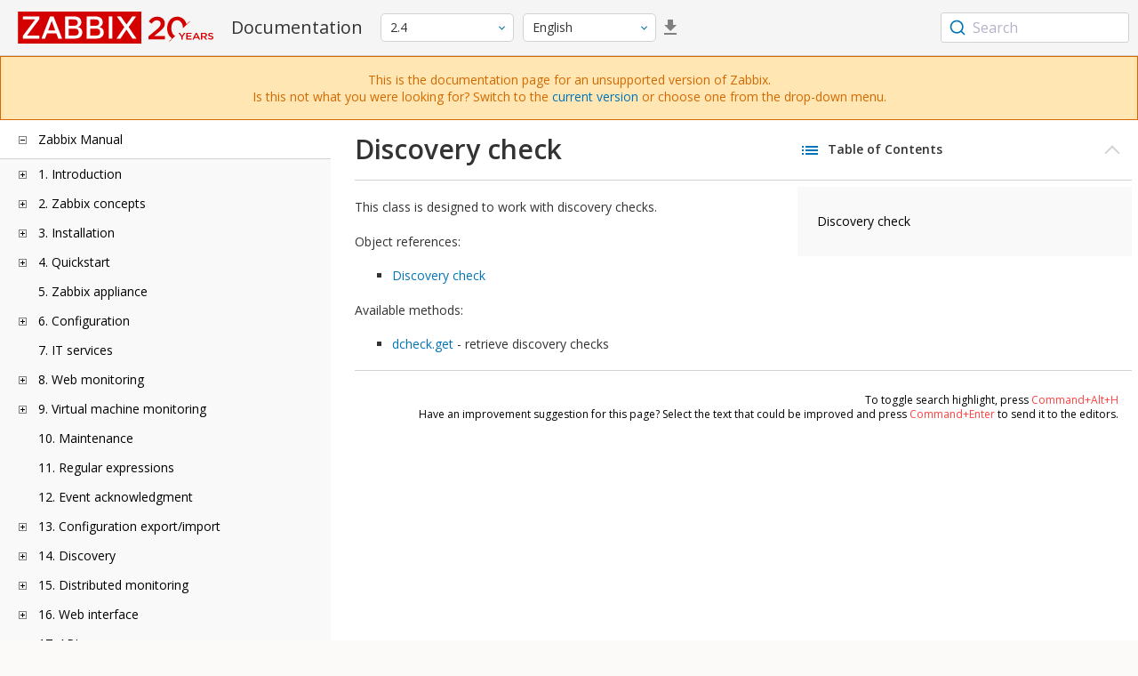

--- FILE ---
content_type: text/html
request_url: https://www.zabbix.com/documentation/2.4/en/manual/api/reference/dcheck
body_size: 11248
content:
<!DOCTYPE html>
<html lang="en">
<head>
    <meta charset="utf-8" />
    <title>Discovery check</title>
	<!-- Google Tag Manager -->
    <script>(function(w,d,s,l,i){w[l]=w[l]||[];w[l].push({'gtm.start':new Date().getTime(),event:'gtm.js'});var f=d.getElementsByTagName(s)[0],j=d.createElement(s),dl=l!='dataLayer'?'&l='+l:'';j.async=true;j.src='https://www.googletagmanager.com/gtm.js?id='+i+dl;f.parentNode.insertBefore(j,f);})(window,document,'script','dataLayer','GTM-KRBT62P');</script>
    <!-- End Google Tag Manager -->
	
	<link rel="canonical" href="/documentation/current/en/manual/api/reference/dcheck" />
    <meta name="viewport" content="width=device-width,initial-scale=1" />
	 
	<link rel="alternate" hreflang="pt" href="/documentation/2.4/pt/manual/api/reference/dcheck" />
	<link rel="alternate" hreflang="ru" href="/documentation/2.4/ru/manual/api/reference/dcheck" />
	<link href="https://fonts.googleapis.com/css2?family=Open+Sans:wght@400;600&display=swap" rel="stylesheet">
	<link rel="stylesheet" type="text/css" href="/documentation/2.4/screen.min.css?bf68d95ae4cfb5ff" />

	<link rel="apple-touch-icon" sizes="180x180" href="/documentation/2.4/images/apple-touch-icon.png">
	<link rel="icon" type="image/png" sizes="32x32" href="/documentation/2.4/images/favicon-32x32.png">
	<link rel="icon" type="image/png" sizes="16x16" href="/documentation/2.4/images/favicon-16x16.png">
	<link rel="manifest" href="/documentation/2.4/images/site.webmanifest">
	<link rel="mask-icon" href="/documentation/2.4/images/safari-pinned-tab.svg" color="#d30200">
	<link rel="shortcut icon" href="/documentation/2.4/images/favicon.ico">
	<meta name="msapplication-TileColor" content="#d30200">
	<meta name="msapplication-config" content="/documentation/2.4/images/browserconfig.xml">
	<meta name="theme-color" content="#ffffff">
    </head>
<body>
	<!-- Google Tag Manager (noscript) -->
    <noscript><iframe src="https://www.googletagmanager.com/ns.html?id=GTM-KRBT62P" height="0" width="0" style="display:none;visibility:hidden"></iframe></noscript>
    <!-- End Google Tag Manager (noscript) -->
    <div id="dokuwiki__site">
		<div id="dokuwiki__top" class="showSidebar hasSidebar">
			<div class="page-header">
				<div class="group-1">
					<div class="logo">
						<a href="https://www.zabbix.com/manuals" title="Zabbix">
							<img src="https://assets.zabbix.com/img/logo/zabbix_doc.svg" alt=""/>
						</a>
					</div>
					<h1 class="doku_title">Documentation</h1>
				</div>
				<div class="group-2">
					<div class="dropdown versions">
	<span class="selected"></span>

	<ul class="dropdown-options">
				<li class="version-section"><span>Supported</span></li>
				<li >
						<a href="/documentation/current/en/manual/api/reference/dcheck" data-version="7.4">7.4 <span class="description">(current)</span></a>
					</li>
				<li >
						<a href="/documentation/7.0/en/manual/api/reference/dcheck" data-version="7.0">7.0 </a>
					</li>
				<li >
						<a href="/documentation/6.0/en/manual/api/reference/dcheck" data-version="6.0">6.0 </a>
					</li>
				
				<li class="version-section"><span>In development</span></li>
				<li >
						<a href="/documentation/devel/en/manual/api/reference/dcheck" data-version="8.0">8.0 <span class="description">(devel)</span></a>
					</li>
				
				<li class="version-section"><span>Unsupported</span></li>
				<li >
			<a href="/documentation/7.2/en/manual/api/reference/dcheck" data-version="7.2">7.2</a>
		</li>
				<li >
			<a href="/documentation/6.4/en/manual/api/reference/dcheck" data-version="6.4">6.4</a>
		</li>
				<li >
			<a href="/documentation/6.2/en/manual/api/reference/dcheck" data-version="6.2">6.2</a>
		</li>
				<li >
			<a href="/documentation/5.4/en/manual/api/reference/dcheck" data-version="5.4">5.4</a>
		</li>
				<li >
			<a href="/documentation/5.2/en/manual/api/reference/dcheck" data-version="5.2">5.2</a>
		</li>
				<li >
			<a href="/documentation/5.0/en/manual/api/reference/dcheck" data-version="5.0">5.0</a>
		</li>
				<li >
			<a href="/documentation/4.4/en/manual/api/reference/dcheck" data-version="4.4">4.4</a>
		</li>
				<li >
			<a href="/documentation/4.2/en/manual/api/reference/dcheck" data-version="4.2">4.2</a>
		</li>
				<li >
			<a href="/documentation/4.0/en/manual/api/reference/dcheck" data-version="4.0">4.0</a>
		</li>
				<li >
			<a href="/documentation/3.4/en/manual/api/reference/dcheck" data-version="3.4">3.4</a>
		</li>
				<li >
			<a href="/documentation/3.2/en/manual/api/reference/dcheck" data-version="3.2">3.2</a>
		</li>
				<li >
			<a href="/documentation/3.0/en/manual/api/reference/dcheck" data-version="3.0">3.0</a>
		</li>
				<li class="selected">
			<a href="/documentation/2.4/en/manual/api/reference/dcheck" data-version="2.4">2.4</a>
		</li>
				<li >
			<a href="/documentation/2.2/en/manual/api/reference/dcheck" data-version="2.2">2.2</a>
		</li>
				<li >
			<a href="/documentation/2.0/en/manual/api/reference/dcheck" data-version="2.0">2.0</a>
		</li>
				<li >
			<a href="/documentation/1.8/en/manual/api/reference/dcheck" data-version="1.8">1.8</a>
		</li>
				
				<li class="version-section"><span>General</span></li>
				<li >
			<a href="/documentation/info/en" data-version="info">info</a>
		</li>
				<li >
			<a href="/documentation/guidelines/en" data-version="guidelines">guidelines</a>
		</li>
				
	</ul>
</div>
					<div class="dropdown translation">
	<span class="selected"></span>

	<ul class="dropdown-options">
						<li  class="selected" >
			<a href="/documentation/2.4/en/manual/api/reference/dcheck" data-lang="en">English</a>
		</li>
								<li >
			<a href="/documentation/2.4/pt/manual/api/reference/dcheck" data-lang="pt-BR">Português</a>
		</li>
								<li >
			<a href="/documentation/2.4/ru/manual/api/reference/dcheck" data-lang="ru">Русский</a>
		</li>
					</ul>
</div>
										<a class="btn-icon download-pdf" href="/documentation/2.4/downloads/Zabbix_Documentation_2.4.en.pdf"></a>
					
				</div>
				<div class="group-3">
        <div id="autocomplete" data-base-url="/documentation/2.4/en/search?refinementList[language][0]=en&ref_page=manual/api/reference/dcheck&query="></div>
    </div>			</div>
			<div class="group-2 top-banner unsupported" dir="ltr">This is the documentation page for an unsupported version of Zabbix.<br>Is this not what you were looking for? Switch to the <a href="/documentation/current/en/manual">current version</a> or choose one from the drop-down menu.</div>
			<div class="wrapper group">
				<div id="dokuwiki__aside">
					<div class="pad include group">
						<div class="content">
							<div class="dtree"><div class="dTreeNode  expandable">
	<span class="expand-collapse"></span>
	<a href="/documentation/2.4/en/manual" class="nodeFdUrl">Zabbix Manual</a>
</div>
<div class="clip ">
	<div class="dTreeNode  expandable">
 	<span class="expand-collapse"></span>
 	<a href="/documentation/2.4/en/manual/introduction" class="nodeFdUrl">1. Introduction</a>
 </div>
 <div class="clip ">
 	<div class="dTreeNode  ">
  	<span class="expand-collapse"></span>
  	<a href="/documentation/2.4/en/manual/introduction/manual_structure" class="nodeFdUrl">1 Manual structure</a>
  </div>

 	<div class="dTreeNode  ">
  	<span class="expand-collapse"></span>
  	<a href="/documentation/2.4/en/manual/introduction/about" class="nodeFdUrl">2 What is Zabbix</a>
  </div>

 	<div class="dTreeNode  ">
  	<span class="expand-collapse"></span>
  	<a href="/documentation/2.4/en/manual/introduction/features" class="nodeFdUrl">3 Zabbix features</a>
  </div>

 	<div class="dTreeNode  ">
  	<span class="expand-collapse"></span>
  	<a href="/documentation/2.4/en/manual/introduction/overview" class="nodeFdUrl">4 Zabbix overview</a>
  </div>

 	<div class="dTreeNode  ">
  	<span class="expand-collapse"></span>
  	<a href="/documentation/2.4/en/manual/introduction/whatsnew240" class="nodeFdUrl">5 What's new in Zabbix 2.4.0</a>
  </div>

 	<div class="dTreeNode  ">
  	<span class="expand-collapse"></span>
  	<a href="/documentation/2.4/en/manual/introduction/whatsnew241" class="nodeFdUrl">6 What's new in Zabbix 2.4.1</a>
  </div>

 	<div class="dTreeNode  ">
  	<span class="expand-collapse"></span>
  	<a href="/documentation/2.4/en/manual/introduction/whatsnew242" class="nodeFdUrl">7 What's new in Zabbix 2.4.2</a>
  </div>

 	<div class="dTreeNode  ">
  	<span class="expand-collapse"></span>
  	<a href="/documentation/2.4/en/manual/introduction/whatsnew243" class="nodeFdUrl">8 What's new in Zabbix 2.4.3</a>
  </div>

 	<div class="dTreeNode  ">
  	<span class="expand-collapse"></span>
  	<a href="/documentation/2.4/en/manual/introduction/whatsnew244" class="nodeFdUrl">9 What's new in Zabbix 2.4.4</a>
  </div>

 	<div class="dTreeNode  ">
  	<span class="expand-collapse"></span>
  	<a href="/documentation/2.4/en/manual/introduction/whatsnew245" class="nodeFdUrl">10 What's new in Zabbix 2.4.5</a>
  </div>

 	<div class="dTreeNode  ">
  	<span class="expand-collapse"></span>
  	<a href="/documentation/2.4/en/manual/introduction/whatsnew246" class="nodeFdUrl">11 What's new in Zabbix 2.4.6</a>
  </div>

 	<div class="dTreeNode  ">
  	<span class="expand-collapse"></span>
  	<a href="/documentation/2.4/en/manual/introduction/whatsnew247" class="nodeFdUrl">12 What's new in Zabbix 2.4.7</a>
  </div>

 	<div class="dTreeNode  ">
  	<span class="expand-collapse"></span>
  	<a href="/documentation/2.4/en/manual/introduction/whatsnew248" class="nodeFdUrl">13 What's new in Zabbix 2.4.8</a>
  </div>

 </div>

	<div class="dTreeNode  expandable">
 	<span class="expand-collapse"></span>
 	<a href="/documentation/2.4/en/manual/concepts" class="nodeFdUrl">2. Zabbix concepts</a>
 </div>
 <div class="clip ">
 	<div class="dTreeNode  ">
  	<span class="expand-collapse"></span>
  	<a href="/documentation/2.4/en/manual/concepts/definitions" class="nodeFdUrl">1 Zabbix definitions</a>
  </div>

 	<div class="dTreeNode  ">
  	<span class="expand-collapse"></span>
  	<a href="/documentation/2.4/en/manual/concepts/server" class="nodeFdUrl">2 Server</a>
  </div>

 	<div class="dTreeNode  ">
  	<span class="expand-collapse"></span>
  	<a href="/documentation/2.4/en/manual/concepts/agent" class="nodeFdUrl">3 Agent</a>
  </div>

 	<div class="dTreeNode  ">
  	<span class="expand-collapse"></span>
  	<a href="/documentation/2.4/en/manual/concepts/proxy" class="nodeFdUrl">4 Proxy</a>
  </div>

 	<div class="dTreeNode  ">
  	<span class="expand-collapse"></span>
  	<a href="/documentation/2.4/en/manual/concepts/java" class="nodeFdUrl">5 Java gateway</a>
  </div>

 	<div class="dTreeNode  ">
  	<span class="expand-collapse"></span>
  	<a href="/documentation/2.4/en/manual/concepts/sender" class="nodeFdUrl">6 Sender</a>
  </div>

 	<div class="dTreeNode  ">
  	<span class="expand-collapse"></span>
  	<a href="/documentation/2.4/en/manual/concepts/get" class="nodeFdUrl">7 Get</a>
  </div>

 </div>

	<div class="dTreeNode  expandable">
 	<span class="expand-collapse"></span>
 	<a href="/documentation/2.4/en/manual/installation" class="nodeFdUrl">3. Installation</a>
 </div>
 <div class="clip ">
 	<div class="dTreeNode  ">
  	<span class="expand-collapse"></span>
  	<a href="/documentation/2.4/en/manual/installation/getting_zabbix" class="nodeFdUrl">1 Getting Zabbix</a>
  </div>

 	<div class="dTreeNode  ">
  	<span class="expand-collapse"></span>
  	<a href="/documentation/2.4/en/manual/installation/requirements" class="nodeFdUrl">2 Requirements</a>
  </div>

 	<div class="dTreeNode  ">
  	<span class="expand-collapse"></span>
  	<a href="/documentation/2.4/en/manual/installation/install_from_packages" class="nodeFdUrl">3 Installation from packages</a>
  </div>

 	<div class="dTreeNode  ">
  	<span class="expand-collapse"></span>
  	<a href="/documentation/2.4/en/manual/installation/install" class="nodeFdUrl">4 Installation from sources</a>
  </div>

 	<div class="dTreeNode  ">
  	<span class="expand-collapse"></span>
  	<a href="/documentation/2.4/en/manual/installation/upgrade" class="nodeFdUrl">5 Upgrade procedure</a>
  </div>

 	<div class="dTreeNode  ">
  	<span class="expand-collapse"></span>
  	<a href="/documentation/2.4/en/manual/installation/known_issues" class="nodeFdUrl">6 Known issues</a>
  </div>

 	<div class="dTreeNode  ">
  	<span class="expand-collapse"></span>
  	<a href="/documentation/2.4/en/manual/installation/template_changes" class="nodeFdUrl">7 Template changes</a>
  </div>

 	<div class="dTreeNode  ">
  	<span class="expand-collapse"></span>
  	<a href="/documentation/2.4/en/manual/installation/upgrade_notes_240" class="nodeFdUrl">8 Upgrade notes for 2.4.0</a>
  </div>

 	<div class="dTreeNode  ">
  	<span class="expand-collapse"></span>
  	<a href="/documentation/2.4/en/manual/installation/upgrade_notes_241" class="nodeFdUrl">9 Upgrade notes for 2.4.1</a>
  </div>

 	<div class="dTreeNode  ">
  	<span class="expand-collapse"></span>
  	<a href="/documentation/2.4/en/manual/installation/upgrade_notes_242" class="nodeFdUrl">10 Upgrade notes for 2.4.2</a>
  </div>

 	<div class="dTreeNode  ">
  	<span class="expand-collapse"></span>
  	<a href="/documentation/2.4/en/manual/installation/upgrade_notes_243" class="nodeFdUrl">11 Upgrade notes for 2.4.3</a>
  </div>

 	<div class="dTreeNode  ">
  	<span class="expand-collapse"></span>
  	<a href="/documentation/2.4/en/manual/installation/upgrade_notes_244" class="nodeFdUrl">12 Upgrade notes for 2.4.4</a>
  </div>

 	<div class="dTreeNode  ">
  	<span class="expand-collapse"></span>
  	<a href="/documentation/2.4/en/manual/installation/upgrade_notes_245" class="nodeFdUrl">13 Upgrade notes for 2.4.5</a>
  </div>

 	<div class="dTreeNode  ">
  	<span class="expand-collapse"></span>
  	<a href="/documentation/2.4/en/manual/installation/upgrade_notes_246" class="nodeFdUrl">14 Upgrade notes for 2.4.6</a>
  </div>

 	<div class="dTreeNode  ">
  	<span class="expand-collapse"></span>
  	<a href="/documentation/2.4/en/manual/installation/upgrade_notes_247" class="nodeFdUrl">15 Upgrade notes for 2.4.7</a>
  </div>

 	<div class="dTreeNode  ">
  	<span class="expand-collapse"></span>
  	<a href="/documentation/2.4/en/manual/installation/upgrade_notes_248" class="nodeFdUrl">16 Upgrade notes for 2.4.8</a>
  </div>

 </div>

	<div class="dTreeNode  expandable">
 	<span class="expand-collapse"></span>
 	<a href="/documentation/2.4/en/manual/quickstart" class="nodeFdUrl">4. Quickstart</a>
 </div>
 <div class="clip ">
 	<div class="dTreeNode  ">
  	<span class="expand-collapse"></span>
  	<a href="/documentation/2.4/en/manual/quickstart/login" class="nodeFdUrl">1 Login and configuring user</a>
  </div>

 	<div class="dTreeNode  ">
  	<span class="expand-collapse"></span>
  	<a href="/documentation/2.4/en/manual/quickstart/host" class="nodeFdUrl">2 New host</a>
  </div>

 	<div class="dTreeNode  ">
  	<span class="expand-collapse"></span>
  	<a href="/documentation/2.4/en/manual/quickstart/item" class="nodeFdUrl">3 New item</a>
  </div>

 	<div class="dTreeNode  ">
  	<span class="expand-collapse"></span>
  	<a href="/documentation/2.4/en/manual/quickstart/trigger" class="nodeFdUrl">4 New trigger</a>
  </div>

 	<div class="dTreeNode  ">
  	<span class="expand-collapse"></span>
  	<a href="/documentation/2.4/en/manual/quickstart/notification" class="nodeFdUrl">5 Receiving problem notification</a>
  </div>

 	<div class="dTreeNode  ">
  	<span class="expand-collapse"></span>
  	<a href="/documentation/2.4/en/manual/quickstart/template" class="nodeFdUrl">6 New template</a>
  </div>

 </div>

	<div class="dTreeNode  ">
 	<span class="expand-collapse"></span>
 	<a href="/documentation/2.4/en/manual/appliance" class="nodeFdUrl">5. Zabbix appliance</a>
 </div>

	<div class="dTreeNode  expandable">
 	<span class="expand-collapse"></span>
 	<a href="/documentation/2.4/en/manual/config" class="nodeFdUrl">6. Configuration</a>
 </div>
 <div class="clip ">
 	<div class="dTreeNode  expandable">
  	<span class="expand-collapse"></span>
  	<a href="/documentation/2.4/en/manual/config/hosts" class="nodeFdUrl">1 Hosts and host groups</a>
  </div>
  <div class="clip ">
  	<div class="dTreeNode  ">
   	<span class="expand-collapse"></span>
   	<a href="/documentation/2.4/en/manual/config/hosts/host" class="nodeFdUrl">1 Configuring a host</a>
   </div>

  	<div class="dTreeNode  ">
   	<span class="expand-collapse"></span>
   	<a href="/documentation/2.4/en/manual/config/hosts/inventory" class="nodeFdUrl">2 Inventory</a>
   </div>

  	<div class="dTreeNode  ">
   	<span class="expand-collapse"></span>
   	<a href="/documentation/2.4/en/manual/config/hosts/hostupdate" class="nodeFdUrl">3 Mass update</a>
   </div>

  </div>

 	<div class="dTreeNode  expandable">
  	<span class="expand-collapse"></span>
  	<a href="/documentation/2.4/en/manual/config/items" class="nodeFdUrl">2 Items</a>
  </div>
  <div class="clip ">
  	<div class="dTreeNode  expandable">
   	<span class="expand-collapse"></span>
   	<a href="/documentation/2.4/en/manual/config/items/item" class="nodeFdUrl">1 Creating an item</a>
   </div>
   <div class="clip ">
   	<div class="dTreeNode  ">
    	<span class="expand-collapse"></span>
    	<a href="/documentation/2.4/en/manual/config/items/item/key" class="nodeFdUrl">1 Item key</a>
    </div>

   </div>

  	<div class="dTreeNode  expandable">
   	<span class="expand-collapse"></span>
   	<a href="/documentation/2.4/en/manual/config/items/itemtypes" class="nodeFdUrl">2 Item types</a>
   </div>
   <div class="clip ">
   	<div class="dTreeNode  expandable">
    	<span class="expand-collapse"></span>
    	<a href="/documentation/2.4/en/manual/config/items/itemtypes/zabbix_agent" class="nodeFdUrl">1 Zabbix agent</a>
    </div>
    <div class="clip ">
    	<div class="dTreeNode  ">
     	<span class="expand-collapse"></span>
     	<a href="/documentation/2.4/en/manual/config/items/itemtypes/zabbix_agent/win_keys" class="nodeFdUrl">Windows-specific item keys</a>
     </div>

    </div>

   	<div class="dTreeNode  expandable">
    	<span class="expand-collapse"></span>
    	<a href="/documentation/2.4/en/manual/config/items/itemtypes/snmp" class="nodeFdUrl">2 SNMP agent</a>
    </div>
    <div class="clip ">
    	<div class="dTreeNode  ">
     	<span class="expand-collapse"></span>
     	<a href="/documentation/2.4/en/manual/config/items/itemtypes/snmp/dynamicindex" class="nodeFdUrl">1 Dynamic indexes</a>
     </div>

    	<div class="dTreeNode  ">
     	<span class="expand-collapse"></span>
     	<a href="/documentation/2.4/en/manual/config/items/itemtypes/snmp/special_mibs" class="nodeFdUrl">2 Special OIDs</a>
     </div>

    </div>

   	<div class="dTreeNode  ">
    	<span class="expand-collapse"></span>
    	<a href="/documentation/2.4/en/manual/config/items/itemtypes/snmptrap" class="nodeFdUrl">3 SNMP traps</a>
    </div>

   	<div class="dTreeNode  ">
    	<span class="expand-collapse"></span>
    	<a href="/documentation/2.4/en/manual/config/items/itemtypes/ipmi" class="nodeFdUrl">4 IPMI checks</a>
    </div>

   	<div class="dTreeNode  expandable">
    	<span class="expand-collapse"></span>
    	<a href="/documentation/2.4/en/manual/config/items/itemtypes/simple_checks" class="nodeFdUrl">5 Simple checks</a>
    </div>
    <div class="clip ">
    	<div class="dTreeNode  ">
     	<span class="expand-collapse"></span>
     	<a href="/documentation/2.4/en/manual/config/items/itemtypes/simple_checks/vmware_keys" class="nodeFdUrl">1 VMware monitoring item keys</a>
     </div>

    </div>

   	<div class="dTreeNode  ">
    	<span class="expand-collapse"></span>
    	<a href="/documentation/2.4/en/manual/config/items/itemtypes/log_items" class="nodeFdUrl">6 Log file monitoring</a>
    </div>

   	<div class="dTreeNode  ">
    	<span class="expand-collapse"></span>
    	<a href="/documentation/2.4/en/manual/config/items/itemtypes/calculated" class="nodeFdUrl">7 Calculated items</a>
    </div>

   	<div class="dTreeNode  ">
    	<span class="expand-collapse"></span>
    	<a href="/documentation/2.4/en/manual/config/items/itemtypes/internal" class="nodeFdUrl">8 Internal checks</a>
    </div>

   	<div class="dTreeNode  ">
    	<span class="expand-collapse"></span>
    	<a href="/documentation/2.4/en/manual/config/items/itemtypes/ssh_checks" class="nodeFdUrl">9 SSH checks</a>
    </div>

   	<div class="dTreeNode  ">
    	<span class="expand-collapse"></span>
    	<a href="/documentation/2.4/en/manual/config/items/itemtypes/telnet_checks" class="nodeFdUrl">10 Telnet checks</a>
    </div>

   	<div class="dTreeNode  ">
    	<span class="expand-collapse"></span>
    	<a href="/documentation/2.4/en/manual/config/items/itemtypes/external" class="nodeFdUrl">11 External checks</a>
    </div>

   	<div class="dTreeNode  ">
    	<span class="expand-collapse"></span>
    	<a href="/documentation/2.4/en/manual/config/items/itemtypes/aggregate" class="nodeFdUrl">12 Aggregate checks</a>
    </div>

   	<div class="dTreeNode  ">
    	<span class="expand-collapse"></span>
    	<a href="/documentation/2.4/en/manual/config/items/itemtypes/trapper" class="nodeFdUrl">13 Trapper items</a>
    </div>

   	<div class="dTreeNode  ">
    	<span class="expand-collapse"></span>
    	<a href="/documentation/2.4/en/manual/config/items/itemtypes/jmx_monitoring" class="nodeFdUrl">14 JMX monitoring</a>
    </div>

   	<div class="dTreeNode  ">
    	<span class="expand-collapse"></span>
    	<a href="/documentation/2.4/en/manual/config/items/itemtypes/odbc_checks" class="nodeFdUrl">15 ODBC monitoring</a>
    </div>

   </div>

  	<div class="dTreeNode  ">
   	<span class="expand-collapse"></span>
   	<a href="/documentation/2.4/en/manual/config/items/history_and_trends" class="nodeFdUrl">3 History and trends</a>
   </div>

  	<div class="dTreeNode  expandable">
   	<span class="expand-collapse"></span>
   	<a href="/documentation/2.4/en/manual/config/items/userparameters" class="nodeFdUrl">4 User parameters</a>
   </div>
   <div class="clip ">
   	<div class="dTreeNode  ">
    	<span class="expand-collapse"></span>
    	<a href="/documentation/2.4/en/manual/config/items/userparameters/extending_agent" class="nodeFdUrl">1 Extending Zabbix agents</a>
    </div>

   </div>

  	<div class="dTreeNode  ">
   	<span class="expand-collapse"></span>
   	<a href="/documentation/2.4/en/manual/config/items/loadablemodules" class="nodeFdUrl">5 Loadable modules</a>
   </div>

  	<div class="dTreeNode  ">
   	<span class="expand-collapse"></span>
   	<a href="/documentation/2.4/en/manual/config/items/perfcounters" class="nodeFdUrl">6 Windows performance counters</a>
   </div>

  	<div class="dTreeNode  ">
   	<span class="expand-collapse"></span>
   	<a href="/documentation/2.4/en/manual/config/items/itemupdate" class="nodeFdUrl">7 Mass update</a>
   </div>

  	<div class="dTreeNode  ">
   	<span class="expand-collapse"></span>
   	<a href="/documentation/2.4/en/manual/config/items/mapping" class="nodeFdUrl">8 Value mapping</a>
   </div>

  	<div class="dTreeNode  ">
   	<span class="expand-collapse"></span>
   	<a href="/documentation/2.4/en/manual/config/items/applications" class="nodeFdUrl">9 Applications</a>
   </div>

  	<div class="dTreeNode  ">
   	<span class="expand-collapse"></span>
   	<a href="/documentation/2.4/en/manual/config/items/queue" class="nodeFdUrl">10 Queue</a>
   </div>

  	<div class="dTreeNode  ">
   	<span class="expand-collapse"></span>
   	<a href="/documentation/2.4/en/manual/config/items/value_cache" class="nodeFdUrl">11 Value cache</a>
   </div>

  </div>

 	<div class="dTreeNode  expandable">
  	<span class="expand-collapse"></span>
  	<a href="/documentation/2.4/en/manual/config/triggers" class="nodeFdUrl">3 Triggers</a>
  </div>
  <div class="clip ">
  	<div class="dTreeNode  ">
   	<span class="expand-collapse"></span>
   	<a href="/documentation/2.4/en/manual/config/triggers/trigger" class="nodeFdUrl">1 Configuring a trigger</a>
   </div>

  	<div class="dTreeNode  ">
   	<span class="expand-collapse"></span>
   	<a href="/documentation/2.4/en/manual/config/triggers/expression" class="nodeFdUrl">2 Trigger expression</a>
   </div>

  	<div class="dTreeNode  ">
   	<span class="expand-collapse"></span>
   	<a href="/documentation/2.4/en/manual/config/triggers/dependencies" class="nodeFdUrl">3 Trigger dependencies</a>
   </div>

  	<div class="dTreeNode  ">
   	<span class="expand-collapse"></span>
   	<a href="/documentation/2.4/en/manual/config/triggers/severity" class="nodeFdUrl">4 Trigger severity</a>
   </div>

  	<div class="dTreeNode  ">
   	<span class="expand-collapse"></span>
   	<a href="/documentation/2.4/en/manual/config/triggers/customseverities" class="nodeFdUrl">5 Customising trigger severities</a>
   </div>

  	<div class="dTreeNode  ">
   	<span class="expand-collapse"></span>
   	<a href="/documentation/2.4/en/manual/config/triggers/suffixes" class="nodeFdUrl">6 Unit symbols</a>
   </div>

  	<div class="dTreeNode  ">
   	<span class="expand-collapse"></span>
   	<a href="/documentation/2.4/en/manual/config/triggers/update" class="nodeFdUrl">7 Mass update</a>
   </div>

  </div>

 	<div class="dTreeNode  expandable">
  	<span class="expand-collapse"></span>
  	<a href="/documentation/2.4/en/manual/config/events" class="nodeFdUrl">4 Events</a>
  </div>
  <div class="clip ">
  	<div class="dTreeNode  ">
   	<span class="expand-collapse"></span>
   	<a href="/documentation/2.4/en/manual/config/events/sources" class="nodeFdUrl">1 Event sources</a>
   </div>

  </div>

 	<div class="dTreeNode  expandable">
  	<span class="expand-collapse"></span>
  	<a href="/documentation/2.4/en/manual/config/visualisation" class="nodeFdUrl">5 Visualisation</a>
  </div>
  <div class="clip ">
  	<div class="dTreeNode  expandable">
   	<span class="expand-collapse"></span>
   	<a href="/documentation/2.4/en/manual/config/visualisation/graphs" class="nodeFdUrl">1 Graphs</a>
   </div>
   <div class="clip ">
   	<div class="dTreeNode  ">
    	<span class="expand-collapse"></span>
    	<a href="/documentation/2.4/en/manual/config/visualisation/graphs/simple" class="nodeFdUrl">1 Simple graphs</a>
    </div>

   	<div class="dTreeNode  ">
    	<span class="expand-collapse"></span>
    	<a href="/documentation/2.4/en/manual/config/visualisation/graphs/custom" class="nodeFdUrl">2 Custom graphs</a>
    </div>

   	<div class="dTreeNode  ">
    	<span class="expand-collapse"></span>
    	<a href="/documentation/2.4/en/manual/config/visualisation/graphs/adhoc" class="nodeFdUrl">3 Ad-hoc graphs</a>
    </div>

   </div>

  	<div class="dTreeNode  expandable">
   	<span class="expand-collapse"></span>
   	<a href="/documentation/2.4/en/manual/config/visualisation/maps" class="nodeFdUrl">2 Network maps</a>
   </div>
   <div class="clip ">
   	<div class="dTreeNode  ">
    	<span class="expand-collapse"></span>
    	<a href="/documentation/2.4/en/manual/config/visualisation/maps/map" class="nodeFdUrl">1 Configuring a network map</a>
    </div>

   	<div class="dTreeNode  ">
    	<span class="expand-collapse"></span>
    	<a href="/documentation/2.4/en/manual/config/visualisation/maps/links" class="nodeFdUrl">2 Link indicators</a>
    </div>

   </div>

  	<div class="dTreeNode  expandable">
   	<span class="expand-collapse"></span>
   	<a href="/documentation/2.4/en/manual/config/visualisation/screens" class="nodeFdUrl">3 Screens</a>
   </div>
   <div class="clip ">
   	<div class="dTreeNode  ">
    	<span class="expand-collapse"></span>
    	<a href="/documentation/2.4/en/manual/config/visualisation/screens/elements" class="nodeFdUrl">1 Screen elements</a>
    </div>

   </div>

  	<div class="dTreeNode  ">
   	<span class="expand-collapse"></span>
   	<a href="/documentation/2.4/en/manual/config/visualisation/slides" class="nodeFdUrl">4 Slide shows</a>
   </div>

  </div>

 	<div class="dTreeNode  expandable">
  	<span class="expand-collapse"></span>
  	<a href="/documentation/2.4/en/manual/config/templates" class="nodeFdUrl">6 Templates</a>
  </div>
  <div class="clip ">
  	<div class="dTreeNode  ">
   	<span class="expand-collapse"></span>
   	<a href="/documentation/2.4/en/manual/config/templates/template" class="nodeFdUrl">1 Configuring a template</a>
   </div>

  	<div class="dTreeNode  ">
   	<span class="expand-collapse"></span>
   	<a href="/documentation/2.4/en/manual/config/templates/linking" class="nodeFdUrl">2 Linking/unlinking</a>
   </div>

  	<div class="dTreeNode  ">
   	<span class="expand-collapse"></span>
   	<a href="/documentation/2.4/en/manual/config/templates/nesting" class="nodeFdUrl">3 Nesting</a>
   </div>

  </div>

 	<div class="dTreeNode  expandable">
  	<span class="expand-collapse"></span>
  	<a href="/documentation/2.4/en/manual/config/notifications" class="nodeFdUrl">7 Notifications upon events</a>
  </div>
  <div class="clip ">
  	<div class="dTreeNode  expandable">
   	<span class="expand-collapse"></span>
   	<a href="/documentation/2.4/en/manual/config/notifications/media" class="nodeFdUrl">1 Media types</a>
   </div>
   <div class="clip ">
   	<div class="dTreeNode  ">
    	<span class="expand-collapse"></span>
    	<a href="/documentation/2.4/en/manual/config/notifications/media/email" class="nodeFdUrl">1 E-mail</a>
    </div>

   	<div class="dTreeNode  ">
    	<span class="expand-collapse"></span>
    	<a href="/documentation/2.4/en/manual/config/notifications/media/sms" class="nodeFdUrl">2 SMS</a>
    </div>

   	<div class="dTreeNode  ">
    	<span class="expand-collapse"></span>
    	<a href="/documentation/2.4/en/manual/config/notifications/media/jabber" class="nodeFdUrl">3 Jabber</a>
    </div>

   	<div class="dTreeNode  ">
    	<span class="expand-collapse"></span>
    	<a href="/documentation/2.4/en/manual/config/notifications/media/ez_texting" class="nodeFdUrl">4 Ez Texting</a>
    </div>

   	<div class="dTreeNode  ">
    	<span class="expand-collapse"></span>
    	<a href="/documentation/2.4/en/manual/config/notifications/media/script" class="nodeFdUrl">5 Custom alertscripts</a>
    </div>

   </div>

  	<div class="dTreeNode  expandable">
   	<span class="expand-collapse"></span>
   	<a href="/documentation/2.4/en/manual/config/notifications/action" class="nodeFdUrl">2 Actions</a>
   </div>
   <div class="clip ">
   	<div class="dTreeNode  expandable">
    	<span class="expand-collapse"></span>
    	<a href="/documentation/2.4/en/manual/config/notifications/action/operation" class="nodeFdUrl">1 Operations</a>
    </div>
    <div class="clip ">
    	<div class="dTreeNode  ">
     	<span class="expand-collapse"></span>
     	<a href="/documentation/2.4/en/manual/config/notifications/action/operation/message" class="nodeFdUrl">1 Sending message</a>
     </div>

    	<div class="dTreeNode  ">
     	<span class="expand-collapse"></span>
     	<a href="/documentation/2.4/en/manual/config/notifications/action/operation/remote_command" class="nodeFdUrl">2 Remote commands</a>
     </div>

    	<div class="dTreeNode  ">
     	<span class="expand-collapse"></span>
     	<a href="/documentation/2.4/en/manual/config/notifications/action/operation/other" class="nodeFdUrl">3 Additional operations</a>
     </div>

    	<div class="dTreeNode  ">
     	<span class="expand-collapse"></span>
     	<a href="/documentation/2.4/en/manual/config/notifications/action/operation/macros" class="nodeFdUrl">4 Using macros in messages</a>
     </div>

    </div>

   	<div class="dTreeNode  ">
    	<span class="expand-collapse"></span>
    	<a href="/documentation/2.4/en/manual/config/notifications/action/conditions" class="nodeFdUrl">2 Conditions</a>
    </div>

   	<div class="dTreeNode  ">
    	<span class="expand-collapse"></span>
    	<a href="/documentation/2.4/en/manual/config/notifications/action/escalations" class="nodeFdUrl">3 Escalations</a>
    </div>

   </div>

  	<div class="dTreeNode  ">
   	<span class="expand-collapse"></span>
   	<a href="/documentation/2.4/en/manual/config/notifications/unsupported_item" class="nodeFdUrl">3 Receiving notification on unsupported items</a>
   </div>

  </div>

 	<div class="dTreeNode  expandable">
  	<span class="expand-collapse"></span>
  	<a href="/documentation/2.4/en/manual/config/macros" class="nodeFdUrl">8 Macros</a>
  </div>
  <div class="clip ">
  	<div class="dTreeNode  ">
   	<span class="expand-collapse"></span>
   	<a href="/documentation/2.4/en/manual/config/macros/usermacros" class="nodeFdUrl">1 User macros</a>
   </div>

  </div>

 	<div class="dTreeNode  expandable">
  	<span class="expand-collapse"></span>
  	<a href="/documentation/2.4/en/manual/config/users_and_usergroups" class="nodeFdUrl">9 Users and user groups</a>
  </div>
  <div class="clip ">
  	<div class="dTreeNode  ">
   	<span class="expand-collapse"></span>
   	<a href="/documentation/2.4/en/manual/config/users_and_usergroups/user" class="nodeFdUrl">1 Configuring a user</a>
   </div>

  	<div class="dTreeNode  ">
   	<span class="expand-collapse"></span>
   	<a href="/documentation/2.4/en/manual/config/users_and_usergroups/permissions" class="nodeFdUrl">2 Permissions</a>
   </div>

  	<div class="dTreeNode  ">
   	<span class="expand-collapse"></span>
   	<a href="/documentation/2.4/en/manual/config/users_and_usergroups/usergroup" class="nodeFdUrl">3 User groups</a>
   </div>

  </div>

 </div>

	<div class="dTreeNode  ">
 	<span class="expand-collapse"></span>
 	<a href="/documentation/2.4/en/manual/it_services" class="nodeFdUrl">7. IT services</a>
 </div>

	<div class="dTreeNode  expandable">
 	<span class="expand-collapse"></span>
 	<a href="/documentation/2.4/en/manual/web_monitoring" class="nodeFdUrl">8. Web monitoring</a>
 </div>
 <div class="clip ">
 	<div class="dTreeNode  ">
  	<span class="expand-collapse"></span>
  	<a href="/documentation/2.4/en/manual/web_monitoring/items" class="nodeFdUrl">1 Web monitoring items</a>
  </div>

 	<div class="dTreeNode  ">
  	<span class="expand-collapse"></span>
  	<a href="/documentation/2.4/en/manual/web_monitoring/example" class="nodeFdUrl">2 Real life scenario</a>
  </div>

 </div>

	<div class="dTreeNode  expandable">
 	<span class="expand-collapse"></span>
 	<a href="/documentation/2.4/en/manual/vm_monitoring" class="nodeFdUrl">9. Virtual machine monitoring</a>
 </div>
 <div class="clip ">
 	<div class="dTreeNode  ">
  	<span class="expand-collapse"></span>
  	<a href="/documentation/2.4/en/manual/vm_monitoring/discovery_fields" class="nodeFdUrl">1 Virtual machine discovery key fields</a>
  </div>

 </div>

	<div class="dTreeNode  ">
 	<span class="expand-collapse"></span>
 	<a href="/documentation/2.4/en/manual/maintenance" class="nodeFdUrl">10. Maintenance</a>
 </div>

	<div class="dTreeNode  ">
 	<span class="expand-collapse"></span>
 	<a href="/documentation/2.4/en/manual/regular_expressions" class="nodeFdUrl">11. Regular expressions</a>
 </div>

	<div class="dTreeNode  ">
 	<span class="expand-collapse"></span>
 	<a href="/documentation/2.4/en/manual/acknowledges" class="nodeFdUrl">12. Event acknowledgment</a>
 </div>

	<div class="dTreeNode  expandable">
 	<span class="expand-collapse"></span>
 	<a href="/documentation/2.4/en/manual/xml_export_import" class="nodeFdUrl">13. Configuration export/import</a>
 </div>
 <div class="clip ">
 	<div class="dTreeNode  ">
  	<span class="expand-collapse"></span>
  	<a href="/documentation/2.4/en/manual/xml_export_import/groups" class="nodeFdUrl">Groups</a>
  </div>

 	<div class="dTreeNode  ">
  	<span class="expand-collapse"></span>
  	<a href="/documentation/2.4/en/manual/xml_export_import/hosts" class="nodeFdUrl">Hosts</a>
  </div>

 </div>

	<div class="dTreeNode  expandable">
 	<span class="expand-collapse"></span>
 	<a href="/documentation/2.4/en/manual/discovery" class="nodeFdUrl">14. Discovery</a>
 </div>
 <div class="clip ">
 	<div class="dTreeNode  expandable">
  	<span class="expand-collapse"></span>
  	<a href="/documentation/2.4/en/manual/discovery/network_discovery" class="nodeFdUrl">1 Network discovery</a>
  </div>
  <div class="clip ">
  	<div class="dTreeNode  ">
   	<span class="expand-collapse"></span>
   	<a href="/documentation/2.4/en/manual/discovery/network_discovery/rule" class="nodeFdUrl">Configuring a network discovery rule</a>
   </div>

  </div>

 	<div class="dTreeNode  ">
  	<span class="expand-collapse"></span>
  	<a href="/documentation/2.4/en/manual/discovery/auto_registration" class="nodeFdUrl">2 Active agent auto-registration</a>
  </div>

 	<div class="dTreeNode  ">
  	<span class="expand-collapse"></span>
  	<a href="/documentation/2.4/en/manual/discovery/low_level_discovery" class="nodeFdUrl">3 Low-level discovery</a>
  </div>

 </div>

	<div class="dTreeNode  expandable">
 	<span class="expand-collapse"></span>
 	<a href="/documentation/2.4/en/manual/distributed_monitoring" class="nodeFdUrl">15. Distributed monitoring</a>
 </div>
 <div class="clip ">
 	<div class="dTreeNode  ">
  	<span class="expand-collapse"></span>
  	<a href="/documentation/2.4/en/manual/distributed_monitoring/proxies" class="nodeFdUrl">1 Proxies</a>
  </div>

 </div>

	<div class="dTreeNode  expandable">
 	<span class="expand-collapse"></span>
 	<a href="/documentation/2.4/en/manual/web_interface" class="nodeFdUrl">16. Web interface</a>
 </div>
 <div class="clip ">
 	<div class="dTreeNode  expandable">
  	<span class="expand-collapse"></span>
  	<a href="/documentation/2.4/en/manual/web_interface/frontend_sections" class="nodeFdUrl">1 Frontend sections</a>
  </div>
  <div class="clip ">
  	<div class="dTreeNode  expandable">
   	<span class="expand-collapse"></span>
   	<a href="/documentation/2.4/en/manual/web_interface/frontend_sections/monitoring" class="nodeFdUrl">1 Monitoring</a>
   </div>
   <div class="clip ">
   	<div class="dTreeNode  ">
    	<span class="expand-collapse"></span>
    	<a href="/documentation/2.4/en/manual/web_interface/frontend_sections/monitoring/dashboard" class="nodeFdUrl">1 Dashboard</a>
    </div>

   	<div class="dTreeNode  ">
    	<span class="expand-collapse"></span>
    	<a href="/documentation/2.4/en/manual/web_interface/frontend_sections/monitoring/overview" class="nodeFdUrl">2 Overview</a>
    </div>

   	<div class="dTreeNode  ">
    	<span class="expand-collapse"></span>
    	<a href="/documentation/2.4/en/manual/web_interface/frontend_sections/monitoring/web" class="nodeFdUrl">3 Web</a>
    </div>

   	<div class="dTreeNode  ">
    	<span class="expand-collapse"></span>
    	<a href="/documentation/2.4/en/manual/web_interface/frontend_sections/monitoring/latest_data" class="nodeFdUrl">4 Latest data</a>
    </div>

   	<div class="dTreeNode  ">
    	<span class="expand-collapse"></span>
    	<a href="/documentation/2.4/en/manual/web_interface/frontend_sections/monitoring/triggers" class="nodeFdUrl">5 Triggers</a>
    </div>

   	<div class="dTreeNode  ">
    	<span class="expand-collapse"></span>
    	<a href="/documentation/2.4/en/manual/web_interface/frontend_sections/monitoring/events" class="nodeFdUrl">6 Events</a>
    </div>

   	<div class="dTreeNode  ">
    	<span class="expand-collapse"></span>
    	<a href="/documentation/2.4/en/manual/web_interface/frontend_sections/monitoring/graphs" class="nodeFdUrl">7 Graphs</a>
    </div>

   	<div class="dTreeNode  ">
    	<span class="expand-collapse"></span>
    	<a href="/documentation/2.4/en/manual/web_interface/frontend_sections/monitoring/screens" class="nodeFdUrl">8 Screens</a>
    </div>

   	<div class="dTreeNode  ">
    	<span class="expand-collapse"></span>
    	<a href="/documentation/2.4/en/manual/web_interface/frontend_sections/monitoring/maps" class="nodeFdUrl">9 Maps</a>
    </div>

   	<div class="dTreeNode  ">
    	<span class="expand-collapse"></span>
    	<a href="/documentation/2.4/en/manual/web_interface/frontend_sections/monitoring/discovery" class="nodeFdUrl">10 Discovery</a>
    </div>

   	<div class="dTreeNode  ">
    	<span class="expand-collapse"></span>
    	<a href="/documentation/2.4/en/manual/web_interface/frontend_sections/monitoring/it_services" class="nodeFdUrl">11 IT services</a>
    </div>

   </div>

  	<div class="dTreeNode  expandable">
   	<span class="expand-collapse"></span>
   	<a href="/documentation/2.4/en/manual/web_interface/frontend_sections/inventory" class="nodeFdUrl">2 Inventory</a>
   </div>
   <div class="clip ">
   	<div class="dTreeNode  ">
    	<span class="expand-collapse"></span>
    	<a href="/documentation/2.4/en/manual/web_interface/frontend_sections/inventory/overview" class="nodeFdUrl">1 Overview</a>
    </div>

   	<div class="dTreeNode  ">
    	<span class="expand-collapse"></span>
    	<a href="/documentation/2.4/en/manual/web_interface/frontend_sections/inventory/hosts" class="nodeFdUrl">2 Hosts</a>
    </div>

   </div>

  	<div class="dTreeNode  expandable">
   	<span class="expand-collapse"></span>
   	<a href="/documentation/2.4/en/manual/web_interface/frontend_sections/reports" class="nodeFdUrl">3 Reports</a>
   </div>
   <div class="clip ">
   	<div class="dTreeNode  ">
    	<span class="expand-collapse"></span>
    	<a href="/documentation/2.4/en/manual/web_interface/frontend_sections/reports/status_of_zabbix" class="nodeFdUrl">1 Status of Zabbix</a>
    </div>

   	<div class="dTreeNode  ">
    	<span class="expand-collapse"></span>
    	<a href="/documentation/2.4/en/manual/web_interface/frontend_sections/reports/availability" class="nodeFdUrl">2 Availability report</a>
    </div>

   	<div class="dTreeNode  ">
    	<span class="expand-collapse"></span>
    	<a href="/documentation/2.4/en/manual/web_interface/frontend_sections/reports/triggers_top" class="nodeFdUrl">3 Triggers top 100</a>
    </div>

   	<div class="dTreeNode  ">
    	<span class="expand-collapse"></span>
    	<a href="/documentation/2.4/en/manual/web_interface/frontend_sections/reports/bar_reports" class="nodeFdUrl">4 Bar reports</a>
    </div>

   </div>

  	<div class="dTreeNode  expandable">
   	<span class="expand-collapse"></span>
   	<a href="/documentation/2.4/en/manual/web_interface/frontend_sections/configuration" class="nodeFdUrl">4 Configuration</a>
   </div>
   <div class="clip ">
   	<div class="dTreeNode  ">
    	<span class="expand-collapse"></span>
    	<a href="/documentation/2.4/en/manual/web_interface/frontend_sections/configuration/hostgroups" class="nodeFdUrl">1 Host groups</a>
    </div>

   	<div class="dTreeNode  ">
    	<span class="expand-collapse"></span>
    	<a href="/documentation/2.4/en/manual/web_interface/frontend_sections/configuration/templates" class="nodeFdUrl">2 Templates</a>
    </div>

   	<div class="dTreeNode  expandable">
    	<span class="expand-collapse"></span>
    	<a href="/documentation/2.4/en/manual/web_interface/frontend_sections/configuration/hosts" class="nodeFdUrl">3 Hosts</a>
    </div>
    <div class="clip ">
    	<div class="dTreeNode  ">
     	<span class="expand-collapse"></span>
     	<a href="/documentation/2.4/en/manual/web_interface/frontend_sections/configuration/hosts/applications" class="nodeFdUrl">1 Applications</a>
     </div>

    	<div class="dTreeNode  ">
     	<span class="expand-collapse"></span>
     	<a href="/documentation/2.4/en/manual/web_interface/frontend_sections/configuration/hosts/items" class="nodeFdUrl">2 Items</a>
     </div>

    	<div class="dTreeNode  ">
     	<span class="expand-collapse"></span>
     	<a href="/documentation/2.4/en/manual/web_interface/frontend_sections/configuration/hosts/triggers" class="nodeFdUrl">3 Triggers</a>
     </div>

    	<div class="dTreeNode  ">
     	<span class="expand-collapse"></span>
     	<a href="/documentation/2.4/en/manual/web_interface/frontend_sections/configuration/hosts/graphs" class="nodeFdUrl">4 Graphs</a>
     </div>

    	<div class="dTreeNode  ">
     	<span class="expand-collapse"></span>
     	<a href="/documentation/2.4/en/manual/web_interface/frontend_sections/configuration/hosts/discovery" class="nodeFdUrl">5 Discovery rules</a>
     </div>

    	<div class="dTreeNode  ">
     	<span class="expand-collapse"></span>
     	<a href="/documentation/2.4/en/manual/web_interface/frontend_sections/configuration/hosts/web" class="nodeFdUrl">6 Web scenarios</a>
     </div>

    </div>

   	<div class="dTreeNode  ">
    	<span class="expand-collapse"></span>
    	<a href="/documentation/2.4/en/manual/web_interface/frontend_sections/configuration/maintenance" class="nodeFdUrl">4 Maintenance</a>
    </div>

   	<div class="dTreeNode  ">
    	<span class="expand-collapse"></span>
    	<a href="/documentation/2.4/en/manual/web_interface/frontend_sections/configuration/actions" class="nodeFdUrl">5 Actions</a>
    </div>

   	<div class="dTreeNode  ">
    	<span class="expand-collapse"></span>
    	<a href="/documentation/2.4/en/manual/web_interface/frontend_sections/configuration/screens" class="nodeFdUrl">6 Screens</a>
    </div>

   	<div class="dTreeNode  ">
    	<span class="expand-collapse"></span>
    	<a href="/documentation/2.4/en/manual/web_interface/frontend_sections/configuration/slides" class="nodeFdUrl">7 Slide shows</a>
    </div>

   	<div class="dTreeNode  ">
    	<span class="expand-collapse"></span>
    	<a href="/documentation/2.4/en/manual/web_interface/frontend_sections/configuration/maps" class="nodeFdUrl">8 Maps</a>
    </div>

   	<div class="dTreeNode  ">
    	<span class="expand-collapse"></span>
    	<a href="/documentation/2.4/en/manual/web_interface/frontend_sections/configuration/discovery" class="nodeFdUrl">9 Discovery</a>
    </div>

   	<div class="dTreeNode  ">
    	<span class="expand-collapse"></span>
    	<a href="/documentation/2.4/en/manual/web_interface/frontend_sections/configuration/itservices" class="nodeFdUrl">10 IT services</a>
    </div>

   </div>

  	<div class="dTreeNode  expandable">
   	<span class="expand-collapse"></span>
   	<a href="/documentation/2.4/en/manual/web_interface/frontend_sections/administration" class="nodeFdUrl">5 Administration</a>
   </div>
   <div class="clip ">
   	<div class="dTreeNode  ">
    	<span class="expand-collapse"></span>
    	<a href="/documentation/2.4/en/manual/web_interface/frontend_sections/administration/general" class="nodeFdUrl">1 General</a>
    </div>

   	<div class="dTreeNode  ">
    	<span class="expand-collapse"></span>
    	<a href="/documentation/2.4/en/manual/web_interface/frontend_sections/administration/proxies" class="nodeFdUrl">2 Proxies</a>
    </div>

   	<div class="dTreeNode  ">
    	<span class="expand-collapse"></span>
    	<a href="/documentation/2.4/en/manual/web_interface/frontend_sections/administration/authentication" class="nodeFdUrl">3 Authentication</a>
    </div>

   	<div class="dTreeNode  ">
    	<span class="expand-collapse"></span>
    	<a href="/documentation/2.4/en/manual/web_interface/frontend_sections/administration/users" class="nodeFdUrl">4 Users</a>
    </div>

   	<div class="dTreeNode  ">
    	<span class="expand-collapse"></span>
    	<a href="/documentation/2.4/en/manual/web_interface/frontend_sections/administration/mediatypes" class="nodeFdUrl">5 Media types</a>
    </div>

   	<div class="dTreeNode  ">
    	<span class="expand-collapse"></span>
    	<a href="/documentation/2.4/en/manual/web_interface/frontend_sections/administration/scripts" class="nodeFdUrl">6 Scripts</a>
    </div>

   	<div class="dTreeNode  ">
    	<span class="expand-collapse"></span>
    	<a href="/documentation/2.4/en/manual/web_interface/frontend_sections/administration/audit" class="nodeFdUrl">7 Audit</a>
    </div>

   	<div class="dTreeNode  ">
    	<span class="expand-collapse"></span>
    	<a href="/documentation/2.4/en/manual/web_interface/frontend_sections/administration/queue" class="nodeFdUrl">8 Queue</a>
    </div>

   	<div class="dTreeNode  ">
    	<span class="expand-collapse"></span>
    	<a href="/documentation/2.4/en/manual/web_interface/frontend_sections/administration/notifications" class="nodeFdUrl">9 Notifications</a>
    </div>

   	<div class="dTreeNode  ">
    	<span class="expand-collapse"></span>
    	<a href="/documentation/2.4/en/manual/web_interface/frontend_sections/administration/installation" class="nodeFdUrl">10 Installation</a>
    </div>

   </div>

  </div>

 	<div class="dTreeNode  expandable">
  	<span class="expand-collapse"></span>
  	<a href="/documentation/2.4/en/manual/web_interface/user_profile" class="nodeFdUrl">2 User profile</a>
  </div>
  <div class="clip ">
  	<div class="dTreeNode  ">
   	<span class="expand-collapse"></span>
   	<a href="/documentation/2.4/en/manual/web_interface/user_profile/global_notifications" class="nodeFdUrl">1 Global notifications</a>
   </div>

  	<div class="dTreeNode  ">
   	<span class="expand-collapse"></span>
   	<a href="/documentation/2.4/en/manual/web_interface/user_profile/sound" class="nodeFdUrl">2 Sound in browsers</a>
   </div>

  </div>

 	<div class="dTreeNode  ">
  	<span class="expand-collapse"></span>
  	<a href="/documentation/2.4/en/manual/web_interface/global_search" class="nodeFdUrl">3 Global search</a>
  </div>

 	<div class="dTreeNode  ">
  	<span class="expand-collapse"></span>
  	<a href="/documentation/2.4/en/manual/web_interface/maintenance_mode" class="nodeFdUrl">4 Frontend maintenance mode</a>
  </div>

 	<div class="dTreeNode  ">
  	<span class="expand-collapse"></span>
  	<a href="/documentation/2.4/en/manual/web_interface/page_parameters" class="nodeFdUrl">5 Page parameters</a>
  </div>

 	<div class="dTreeNode  ">
  	<span class="expand-collapse"></span>
  	<a href="/documentation/2.4/en/manual/web_interface/definitions" class="nodeFdUrl">6 Definitions</a>
  </div>

 	<div class="dTreeNode  ">
  	<span class="expand-collapse"></span>
  	<a href="/documentation/2.4/en/manual/web_interface/theming" class="nodeFdUrl">7 Creating your own theme</a>
  </div>

 	<div class="dTreeNode  ">
  	<span class="expand-collapse"></span>
  	<a href="/documentation/2.4/en/manual/web_interface/debug_mode" class="nodeFdUrl">8 Debug mode</a>
  </div>

 </div>

	<div class="dTreeNode  expandable">
 	<span class="expand-collapse"></span>
 	<a href="/documentation/2.4/en/manual/api" class="nodeFdUrl">17. API</a>
 </div>
 <div class="clip ">
 	<div class="dTreeNode  expandable">
  	<span class="expand-collapse"></span>
  	<a href="/documentation/2.4/en/manual/api/reference" class="nodeFdUrl">Method reference</a>
  </div>
  <div class="clip ">
  	<div class="dTreeNode  expandable">
   	<span class="expand-collapse"></span>
   	<a href="/documentation/2.4/en/manual/api/reference/action" class="nodeFdUrl">Action</a>
   </div>
   <div class="clip ">
   	<div class="dTreeNode  ">
    	<span class="expand-collapse"></span>
    	<a href="/documentation/2.4/en/manual/api/reference/action/object" class="nodeFdUrl">&gt; Action object</a>
    </div>

   	<div class="dTreeNode  ">
    	<span class="expand-collapse"></span>
    	<a href="/documentation/2.4/en/manual/api/reference/action/create" class="nodeFdUrl">action.create</a>
    </div>

   	<div class="dTreeNode  ">
    	<span class="expand-collapse"></span>
    	<a href="/documentation/2.4/en/manual/api/reference/action/delete" class="nodeFdUrl">action.delete</a>
    </div>

   	<div class="dTreeNode  ">
    	<span class="expand-collapse"></span>
    	<a href="/documentation/2.4/en/manual/api/reference/action/exists" class="nodeFdUrl">action.exists</a>
    </div>

   	<div class="dTreeNode  ">
    	<span class="expand-collapse"></span>
    	<a href="/documentation/2.4/en/manual/api/reference/action/get" class="nodeFdUrl">action.get</a>
    </div>

   	<div class="dTreeNode  ">
    	<span class="expand-collapse"></span>
    	<a href="/documentation/2.4/en/manual/api/reference/action/update" class="nodeFdUrl">action.update</a>
    </div>

   </div>

  	<div class="dTreeNode  expandable">
   	<span class="expand-collapse"></span>
   	<a href="/documentation/2.4/en/manual/api/reference/alert" class="nodeFdUrl">Alert</a>
   </div>
   <div class="clip ">
   	<div class="dTreeNode  ">
    	<span class="expand-collapse"></span>
    	<a href="/documentation/2.4/en/manual/api/reference/alert/object" class="nodeFdUrl">&gt; Alert object</a>
    </div>

   	<div class="dTreeNode  ">
    	<span class="expand-collapse"></span>
    	<a href="/documentation/2.4/en/manual/api/reference/alert/get" class="nodeFdUrl">alert.get</a>
    </div>

   </div>

  	<div class="dTreeNode  expandable">
   	<span class="expand-collapse"></span>
   	<a href="/documentation/2.4/en/manual/api/reference/apiinfo" class="nodeFdUrl">API info</a>
   </div>
   <div class="clip ">
   	<div class="dTreeNode  ">
    	<span class="expand-collapse"></span>
    	<a href="/documentation/2.4/en/manual/api/reference/apiinfo/version" class="nodeFdUrl">apiinfo.version</a>
    </div>

   </div>

  	<div class="dTreeNode  expandable">
   	<span class="expand-collapse"></span>
   	<a href="/documentation/2.4/en/manual/api/reference/application" class="nodeFdUrl">Application</a>
   </div>
   <div class="clip ">
   	<div class="dTreeNode  ">
    	<span class="expand-collapse"></span>
    	<a href="/documentation/2.4/en/manual/api/reference/application/object" class="nodeFdUrl">&gt; Application object</a>
    </div>

   	<div class="dTreeNode  ">
    	<span class="expand-collapse"></span>
    	<a href="/documentation/2.4/en/manual/api/reference/application/create" class="nodeFdUrl">application.create</a>
    </div>

   	<div class="dTreeNode  ">
    	<span class="expand-collapse"></span>
    	<a href="/documentation/2.4/en/manual/api/reference/application/delete" class="nodeFdUrl">application.delete</a>
    </div>

   	<div class="dTreeNode  ">
    	<span class="expand-collapse"></span>
    	<a href="/documentation/2.4/en/manual/api/reference/application/exists" class="nodeFdUrl">application.exists</a>
    </div>

   	<div class="dTreeNode  ">
    	<span class="expand-collapse"></span>
    	<a href="/documentation/2.4/en/manual/api/reference/application/get" class="nodeFdUrl">application.get</a>
    </div>

   	<div class="dTreeNode  ">
    	<span class="expand-collapse"></span>
    	<a href="/documentation/2.4/en/manual/api/reference/application/massadd" class="nodeFdUrl">application.massadd</a>
    </div>

   	<div class="dTreeNode  ">
    	<span class="expand-collapse"></span>
    	<a href="/documentation/2.4/en/manual/api/reference/application/update" class="nodeFdUrl">application.update</a>
    </div>

   </div>

  	<div class="dTreeNode  expandable">
   	<span class="expand-collapse"></span>
   	<a href="/documentation/2.4/en/manual/api/reference/configuration" class="nodeFdUrl">Configuration</a>
   </div>
   <div class="clip ">
   	<div class="dTreeNode  ">
    	<span class="expand-collapse"></span>
    	<a href="/documentation/2.4/en/manual/api/reference/configuration/export" class="nodeFdUrl">configuration.export</a>
    </div>

   	<div class="dTreeNode  ">
    	<span class="expand-collapse"></span>
    	<a href="/documentation/2.4/en/manual/api/reference/configuration/import" class="nodeFdUrl">configuration.import</a>
    </div>

   </div>

  	<div class="dTreeNode  expandable">
   	<span class="expand-collapse"></span>
   	<a href="/documentation/2.4/en/manual/api/reference/dhost" class="nodeFdUrl">Discovered host</a>
   </div>
   <div class="clip ">
   	<div class="dTreeNode  ">
    	<span class="expand-collapse"></span>
    	<a href="/documentation/2.4/en/manual/api/reference/dhost/object" class="nodeFdUrl">&gt; Discovered host object</a>
    </div>

   	<div class="dTreeNode  ">
    	<span class="expand-collapse"></span>
    	<a href="/documentation/2.4/en/manual/api/reference/dhost/exists" class="nodeFdUrl">dhost.exists</a>
    </div>

   	<div class="dTreeNode  ">
    	<span class="expand-collapse"></span>
    	<a href="/documentation/2.4/en/manual/api/reference/dhost/get" class="nodeFdUrl">dhost.get</a>
    </div>

   </div>

  	<div class="dTreeNode  expandable">
   	<span class="expand-collapse"></span>
   	<a href="/documentation/2.4/en/manual/api/reference/dservice" class="nodeFdUrl">Discovered service</a>
   </div>
   <div class="clip ">
   	<div class="dTreeNode  ">
    	<span class="expand-collapse"></span>
    	<a href="/documentation/2.4/en/manual/api/reference/dservice/object" class="nodeFdUrl">&gt; Discovered service object</a>
    </div>

   	<div class="dTreeNode  ">
    	<span class="expand-collapse"></span>
    	<a href="/documentation/2.4/en/manual/api/reference/dservice/exists" class="nodeFdUrl">dservice.exists</a>
    </div>

   	<div class="dTreeNode  ">
    	<span class="expand-collapse"></span>
    	<a href="/documentation/2.4/en/manual/api/reference/dservice/get" class="nodeFdUrl">dservice.get</a>
    </div>

   </div>

  	<div class="dTreeNode  expandable">
   	<span class="expand-collapse"></span>
   	<a href="/documentation/2.4/en/manual/api/reference/dcheck" class="nodeFdUrl">Discovery check</a>
   </div>
   <div class="clip ">
   	<div class="dTreeNode  ">
    	<span class="expand-collapse"></span>
    	<a href="/documentation/2.4/en/manual/api/reference/dcheck/object" class="nodeFdUrl">&gt; Discovery check object</a>
    </div>

   	<div class="dTreeNode  ">
    	<span class="expand-collapse"></span>
    	<a href="/documentation/2.4/en/manual/api/reference/dcheck/get" class="nodeFdUrl">dcheck.get</a>
    </div>

   </div>

  	<div class="dTreeNode  expandable">
   	<span class="expand-collapse"></span>
   	<a href="/documentation/2.4/en/manual/api/reference/drule" class="nodeFdUrl">Discovery rule</a>
   </div>
   <div class="clip ">
   	<div class="dTreeNode  ">
    	<span class="expand-collapse"></span>
    	<a href="/documentation/2.4/en/manual/api/reference/drule/object" class="nodeFdUrl">&gt; Discovery rule object</a>
    </div>

   	<div class="dTreeNode  ">
    	<span class="expand-collapse"></span>
    	<a href="/documentation/2.4/en/manual/api/reference/drule/create" class="nodeFdUrl">drule.create</a>
    </div>

   	<div class="dTreeNode  ">
    	<span class="expand-collapse"></span>
    	<a href="/documentation/2.4/en/manual/api/reference/drule/delete" class="nodeFdUrl">drule.delete</a>
    </div>

   	<div class="dTreeNode  ">
    	<span class="expand-collapse"></span>
    	<a href="/documentation/2.4/en/manual/api/reference/drule/exists" class="nodeFdUrl">drule.exists</a>
    </div>

   	<div class="dTreeNode  ">
    	<span class="expand-collapse"></span>
    	<a href="/documentation/2.4/en/manual/api/reference/drule/get" class="nodeFdUrl">drule.get</a>
    </div>

   	<div class="dTreeNode  ">
    	<span class="expand-collapse"></span>
    	<a href="/documentation/2.4/en/manual/api/reference/drule/isreadable" class="nodeFdUrl">drule.isreadable</a>
    </div>

   	<div class="dTreeNode  ">
    	<span class="expand-collapse"></span>
    	<a href="/documentation/2.4/en/manual/api/reference/drule/iswritable" class="nodeFdUrl">drule.iswritable</a>
    </div>

   	<div class="dTreeNode  ">
    	<span class="expand-collapse"></span>
    	<a href="/documentation/2.4/en/manual/api/reference/drule/update" class="nodeFdUrl">drule.update</a>
    </div>

   </div>

  	<div class="dTreeNode  expandable">
   	<span class="expand-collapse"></span>
   	<a href="/documentation/2.4/en/manual/api/reference/event" class="nodeFdUrl">Event</a>
   </div>
   <div class="clip ">
   	<div class="dTreeNode  ">
    	<span class="expand-collapse"></span>
    	<a href="/documentation/2.4/en/manual/api/reference/event/object" class="nodeFdUrl">&gt; Event object</a>
    </div>

   	<div class="dTreeNode  ">
    	<span class="expand-collapse"></span>
    	<a href="/documentation/2.4/en/manual/api/reference/event/acknowledge" class="nodeFdUrl">event.acknowledge</a>
    </div>

   	<div class="dTreeNode  ">
    	<span class="expand-collapse"></span>
    	<a href="/documentation/2.4/en/manual/api/reference/event/get" class="nodeFdUrl">event.get</a>
    </div>

   </div>

  	<div class="dTreeNode  expandable">
   	<span class="expand-collapse"></span>
   	<a href="/documentation/2.4/en/manual/api/reference/graph" class="nodeFdUrl">Graph</a>
   </div>
   <div class="clip ">
   	<div class="dTreeNode  ">
    	<span class="expand-collapse"></span>
    	<a href="/documentation/2.4/en/manual/api/reference/graph/object" class="nodeFdUrl">&gt; Graph object</a>
    </div>

   	<div class="dTreeNode  ">
    	<span class="expand-collapse"></span>
    	<a href="/documentation/2.4/en/manual/api/reference/graph/create" class="nodeFdUrl">graph.create</a>
    </div>

   	<div class="dTreeNode  ">
    	<span class="expand-collapse"></span>
    	<a href="/documentation/2.4/en/manual/api/reference/graph/delete" class="nodeFdUrl">graph.delete</a>
    </div>

   	<div class="dTreeNode  ">
    	<span class="expand-collapse"></span>
    	<a href="/documentation/2.4/en/manual/api/reference/graph/exists" class="nodeFdUrl">graph.exists</a>
    </div>

   	<div class="dTreeNode  ">
    	<span class="expand-collapse"></span>
    	<a href="/documentation/2.4/en/manual/api/reference/graph/get" class="nodeFdUrl">graph.get</a>
    </div>

   	<div class="dTreeNode  ">
    	<span class="expand-collapse"></span>
    	<a href="/documentation/2.4/en/manual/api/reference/graph/getobjects" class="nodeFdUrl">graph.getobjects</a>
    </div>

   	<div class="dTreeNode  ">
    	<span class="expand-collapse"></span>
    	<a href="/documentation/2.4/en/manual/api/reference/graph/update" class="nodeFdUrl">graph.update</a>
    </div>

   </div>

  	<div class="dTreeNode  expandable">
   	<span class="expand-collapse"></span>
   	<a href="/documentation/2.4/en/manual/api/reference/graphitem" class="nodeFdUrl">Graph item</a>
   </div>
   <div class="clip ">
   	<div class="dTreeNode  ">
    	<span class="expand-collapse"></span>
    	<a href="/documentation/2.4/en/manual/api/reference/graphitem/object" class="nodeFdUrl">&gt; Graph item object</a>
    </div>

   	<div class="dTreeNode  ">
    	<span class="expand-collapse"></span>
    	<a href="/documentation/2.4/en/manual/api/reference/graphitem/get" class="nodeFdUrl">graphitem.get</a>
    </div>

   </div>

  	<div class="dTreeNode  expandable">
   	<span class="expand-collapse"></span>
   	<a href="/documentation/2.4/en/manual/api/reference/graphprototype" class="nodeFdUrl">Graph prototype</a>
   </div>
   <div class="clip ">
   	<div class="dTreeNode  ">
    	<span class="expand-collapse"></span>
    	<a href="/documentation/2.4/en/manual/api/reference/graphprototype/object" class="nodeFdUrl">&gt; Graph prototype object</a>
    </div>

   	<div class="dTreeNode  ">
    	<span class="expand-collapse"></span>
    	<a href="/documentation/2.4/en/manual/api/reference/graphprototype/create" class="nodeFdUrl">graphprototype.create</a>
    </div>

   	<div class="dTreeNode  ">
    	<span class="expand-collapse"></span>
    	<a href="/documentation/2.4/en/manual/api/reference/graphprototype/delete" class="nodeFdUrl">graphprototype.delete</a>
    </div>

   	<div class="dTreeNode  ">
    	<span class="expand-collapse"></span>
    	<a href="/documentation/2.4/en/manual/api/reference/graphprototype/exists" class="nodeFdUrl">graphprototype.exists</a>
    </div>

   	<div class="dTreeNode  ">
    	<span class="expand-collapse"></span>
    	<a href="/documentation/2.4/en/manual/api/reference/graphprototype/get" class="nodeFdUrl">graphprototype.get</a>
    </div>

   	<div class="dTreeNode  ">
    	<span class="expand-collapse"></span>
    	<a href="/documentation/2.4/en/manual/api/reference/graphprototype/getobjects" class="nodeFdUrl">graphprototype.getobjects</a>
    </div>

   	<div class="dTreeNode  ">
    	<span class="expand-collapse"></span>
    	<a href="/documentation/2.4/en/manual/api/reference/graphprototype/update" class="nodeFdUrl">graphprototype.update</a>
    </div>

   </div>

  	<div class="dTreeNode  expandable">
   	<span class="expand-collapse"></span>
   	<a href="/documentation/2.4/en/manual/api/reference/history" class="nodeFdUrl">History</a>
   </div>
   <div class="clip ">
   	<div class="dTreeNode  ">
    	<span class="expand-collapse"></span>
    	<a href="/documentation/2.4/en/manual/api/reference/history/object" class="nodeFdUrl">&gt; History object</a>
    </div>

   	<div class="dTreeNode  ">
    	<span class="expand-collapse"></span>
    	<a href="/documentation/2.4/en/manual/api/reference/history/get" class="nodeFdUrl">history.get</a>
    </div>

   </div>

  	<div class="dTreeNode  expandable">
   	<span class="expand-collapse"></span>
   	<a href="/documentation/2.4/en/manual/api/reference/host" class="nodeFdUrl">Host</a>
   </div>
   <div class="clip ">
   	<div class="dTreeNode  ">
    	<span class="expand-collapse"></span>
    	<a href="/documentation/2.4/en/manual/api/reference/host/object" class="nodeFdUrl">&gt; Host object</a>
    </div>

   	<div class="dTreeNode  ">
    	<span class="expand-collapse"></span>
    	<a href="/documentation/2.4/en/manual/api/reference/host/create" class="nodeFdUrl">host.create</a>
    </div>

   	<div class="dTreeNode  ">
    	<span class="expand-collapse"></span>
    	<a href="/documentation/2.4/en/manual/api/reference/host/delete" class="nodeFdUrl">host.delete</a>
    </div>

   	<div class="dTreeNode  ">
    	<span class="expand-collapse"></span>
    	<a href="/documentation/2.4/en/manual/api/reference/host/exists" class="nodeFdUrl">host.exists</a>
    </div>

   	<div class="dTreeNode  ">
    	<span class="expand-collapse"></span>
    	<a href="/documentation/2.4/en/manual/api/reference/host/get" class="nodeFdUrl">host.get</a>
    </div>

   	<div class="dTreeNode  ">
    	<span class="expand-collapse"></span>
    	<a href="/documentation/2.4/en/manual/api/reference/host/getobjects" class="nodeFdUrl">host.getobjects</a>
    </div>

   	<div class="dTreeNode  ">
    	<span class="expand-collapse"></span>
    	<a href="/documentation/2.4/en/manual/api/reference/host/isreadable" class="nodeFdUrl">host.isreadable</a>
    </div>

   	<div class="dTreeNode  ">
    	<span class="expand-collapse"></span>
    	<a href="/documentation/2.4/en/manual/api/reference/host/iswritable" class="nodeFdUrl">host.iswritable</a>
    </div>

   	<div class="dTreeNode  ">
    	<span class="expand-collapse"></span>
    	<a href="/documentation/2.4/en/manual/api/reference/host/massadd" class="nodeFdUrl">host.massadd</a>
    </div>

   	<div class="dTreeNode  ">
    	<span class="expand-collapse"></span>
    	<a href="/documentation/2.4/en/manual/api/reference/host/massremove" class="nodeFdUrl">host.massremove</a>
    </div>

   	<div class="dTreeNode  ">
    	<span class="expand-collapse"></span>
    	<a href="/documentation/2.4/en/manual/api/reference/host/massupdate" class="nodeFdUrl">host.massupdate</a>
    </div>

   	<div class="dTreeNode  ">
    	<span class="expand-collapse"></span>
    	<a href="/documentation/2.4/en/manual/api/reference/host/update" class="nodeFdUrl">host.update</a>
    </div>

   </div>

  	<div class="dTreeNode  expandable">
   	<span class="expand-collapse"></span>
   	<a href="/documentation/2.4/en/manual/api/reference/hostgroup" class="nodeFdUrl">Host group</a>
   </div>
   <div class="clip ">
   	<div class="dTreeNode  ">
    	<span class="expand-collapse"></span>
    	<a href="/documentation/2.4/en/manual/api/reference/hostgroup/object" class="nodeFdUrl">&gt; Host group object</a>
    </div>

   	<div class="dTreeNode  ">
    	<span class="expand-collapse"></span>
    	<a href="/documentation/2.4/en/manual/api/reference/hostgroup/create" class="nodeFdUrl">hostgroup.create</a>
    </div>

   	<div class="dTreeNode  ">
    	<span class="expand-collapse"></span>
    	<a href="/documentation/2.4/en/manual/api/reference/hostgroup/delete" class="nodeFdUrl">hostgroup.delete</a>
    </div>

   	<div class="dTreeNode  ">
    	<span class="expand-collapse"></span>
    	<a href="/documentation/2.4/en/manual/api/reference/hostgroup/exists" class="nodeFdUrl">hostgroup.exists</a>
    </div>

   	<div class="dTreeNode  ">
    	<span class="expand-collapse"></span>
    	<a href="/documentation/2.4/en/manual/api/reference/hostgroup/get" class="nodeFdUrl">hostgroup.get</a>
    </div>

   	<div class="dTreeNode  ">
    	<span class="expand-collapse"></span>
    	<a href="/documentation/2.4/en/manual/api/reference/hostgroup/getobjects" class="nodeFdUrl">hostgroup.getobjects</a>
    </div>

   	<div class="dTreeNode  ">
    	<span class="expand-collapse"></span>
    	<a href="/documentation/2.4/en/manual/api/reference/hostgroup/isreadable" class="nodeFdUrl">hostgroup.isreadable</a>
    </div>

   	<div class="dTreeNode  ">
    	<span class="expand-collapse"></span>
    	<a href="/documentation/2.4/en/manual/api/reference/hostgroup/iswritable" class="nodeFdUrl">hostgroup.iswritable</a>
    </div>

   	<div class="dTreeNode  ">
    	<span class="expand-collapse"></span>
    	<a href="/documentation/2.4/en/manual/api/reference/hostgroup/massadd" class="nodeFdUrl">hostgroup.massadd</a>
    </div>

   	<div class="dTreeNode  ">
    	<span class="expand-collapse"></span>
    	<a href="/documentation/2.4/en/manual/api/reference/hostgroup/massremove" class="nodeFdUrl">hostgroup.massremove</a>
    </div>

   	<div class="dTreeNode  ">
    	<span class="expand-collapse"></span>
    	<a href="/documentation/2.4/en/manual/api/reference/hostgroup/massupdate" class="nodeFdUrl">hostgroup.massupdate</a>
    </div>

   	<div class="dTreeNode  ">
    	<span class="expand-collapse"></span>
    	<a href="/documentation/2.4/en/manual/api/reference/hostgroup/update" class="nodeFdUrl">hostgroup.update</a>
    </div>

   </div>

  	<div class="dTreeNode  expandable">
   	<span class="expand-collapse"></span>
   	<a href="/documentation/2.4/en/manual/api/reference/hostinterface" class="nodeFdUrl">Host interface</a>
   </div>
   <div class="clip ">
   	<div class="dTreeNode  ">
    	<span class="expand-collapse"></span>
    	<a href="/documentation/2.4/en/manual/api/reference/hostinterface/object" class="nodeFdUrl">&gt; Host interface object</a>
    </div>

   	<div class="dTreeNode  ">
    	<span class="expand-collapse"></span>
    	<a href="/documentation/2.4/en/manual/api/reference/hostinterface/create" class="nodeFdUrl">hostinterface.create</a>
    </div>

   	<div class="dTreeNode  ">
    	<span class="expand-collapse"></span>
    	<a href="/documentation/2.4/en/manual/api/reference/hostinterface/delete" class="nodeFdUrl">hostinterface.delete</a>
    </div>

   	<div class="dTreeNode  ">
    	<span class="expand-collapse"></span>
    	<a href="/documentation/2.4/en/manual/api/reference/hostinterface/exists" class="nodeFdUrl">hostinterface.exists</a>
    </div>

   	<div class="dTreeNode  ">
    	<span class="expand-collapse"></span>
    	<a href="/documentation/2.4/en/manual/api/reference/hostinterface/get" class="nodeFdUrl">hostinterface.get</a>
    </div>

   	<div class="dTreeNode  ">
    	<span class="expand-collapse"></span>
    	<a href="/documentation/2.4/en/manual/api/reference/hostinterface/massadd" class="nodeFdUrl">hostinterface.massadd</a>
    </div>

   	<div class="dTreeNode  ">
    	<span class="expand-collapse"></span>
    	<a href="/documentation/2.4/en/manual/api/reference/hostinterface/massremove" class="nodeFdUrl">hostinterface.massremove</a>
    </div>

   	<div class="dTreeNode  ">
    	<span class="expand-collapse"></span>
    	<a href="/documentation/2.4/en/manual/api/reference/hostinterface/replacehostinterfaces" class="nodeFdUrl">hostinterface.replacehostinterfaces</a>
    </div>

   	<div class="dTreeNode  ">
    	<span class="expand-collapse"></span>
    	<a href="/documentation/2.4/en/manual/api/reference/hostinterface/update" class="nodeFdUrl">hostinterface.update</a>
    </div>

   </div>

  	<div class="dTreeNode  expandable">
   	<span class="expand-collapse"></span>
   	<a href="/documentation/2.4/en/manual/api/reference/hostprototype" class="nodeFdUrl">Host prototype</a>
   </div>
   <div class="clip ">
   	<div class="dTreeNode  ">
    	<span class="expand-collapse"></span>
    	<a href="/documentation/2.4/en/manual/api/reference/hostprototype/object" class="nodeFdUrl">&gt; Host prototype object</a>
    </div>

   	<div class="dTreeNode  ">
    	<span class="expand-collapse"></span>
    	<a href="/documentation/2.4/en/manual/api/reference/hostprototype/create" class="nodeFdUrl">hostprototype.create</a>
    </div>

   	<div class="dTreeNode  ">
    	<span class="expand-collapse"></span>
    	<a href="/documentation/2.4/en/manual/api/reference/hostprototype/delete" class="nodeFdUrl">hostprototype.delete</a>
    </div>

   	<div class="dTreeNode  ">
    	<span class="expand-collapse"></span>
    	<a href="/documentation/2.4/en/manual/api/reference/hostprototype/get" class="nodeFdUrl">hostprototype.get</a>
    </div>

   	<div class="dTreeNode  ">
    	<span class="expand-collapse"></span>
    	<a href="/documentation/2.4/en/manual/api/reference/hostprototype/isreadable" class="nodeFdUrl">hostprototype.isreadable</a>
    </div>

   	<div class="dTreeNode  ">
    	<span class="expand-collapse"></span>
    	<a href="/documentation/2.4/en/manual/api/reference/hostprototype/iswritable" class="nodeFdUrl">hostprototype.iswritable</a>
    </div>

   	<div class="dTreeNode  ">
    	<span class="expand-collapse"></span>
    	<a href="/documentation/2.4/en/manual/api/reference/hostprototype/update" class="nodeFdUrl">hostprototype.update</a>
    </div>

   </div>

  	<div class="dTreeNode  expandable">
   	<span class="expand-collapse"></span>
   	<a href="/documentation/2.4/en/manual/api/reference/iconmap" class="nodeFdUrl">Icon map</a>
   </div>
   <div class="clip ">
   	<div class="dTreeNode  ">
    	<span class="expand-collapse"></span>
    	<a href="/documentation/2.4/en/manual/api/reference/iconmap/object" class="nodeFdUrl">&gt; Icon map object</a>
    </div>

   	<div class="dTreeNode  ">
    	<span class="expand-collapse"></span>
    	<a href="/documentation/2.4/en/manual/api/reference/iconmap/create" class="nodeFdUrl">iconmap.create</a>
    </div>

   	<div class="dTreeNode  ">
    	<span class="expand-collapse"></span>
    	<a href="/documentation/2.4/en/manual/api/reference/iconmap/delete" class="nodeFdUrl">iconmap.delete</a>
    </div>

   	<div class="dTreeNode  ">
    	<span class="expand-collapse"></span>
    	<a href="/documentation/2.4/en/manual/api/reference/iconmap/get" class="nodeFdUrl">iconmap.get</a>
    </div>

   	<div class="dTreeNode  ">
    	<span class="expand-collapse"></span>
    	<a href="/documentation/2.4/en/manual/api/reference/iconmap/isreadable" class="nodeFdUrl">iconmap.isreadable</a>
    </div>

   	<div class="dTreeNode  ">
    	<span class="expand-collapse"></span>
    	<a href="/documentation/2.4/en/manual/api/reference/iconmap/iswritable" class="nodeFdUrl">iconmap.iswritable</a>
    </div>

   	<div class="dTreeNode  ">
    	<span class="expand-collapse"></span>
    	<a href="/documentation/2.4/en/manual/api/reference/iconmap/update" class="nodeFdUrl">iconmap.update</a>
    </div>

   </div>

  	<div class="dTreeNode  expandable">
   	<span class="expand-collapse"></span>
   	<a href="/documentation/2.4/en/manual/api/reference/image" class="nodeFdUrl">Image</a>
   </div>
   <div class="clip ">
   	<div class="dTreeNode  ">
    	<span class="expand-collapse"></span>
    	<a href="/documentation/2.4/en/manual/api/reference/image/object" class="nodeFdUrl">&gt; Image object</a>
    </div>

   	<div class="dTreeNode  ">
    	<span class="expand-collapse"></span>
    	<a href="/documentation/2.4/en/manual/api/reference/image/create" class="nodeFdUrl">image.create</a>
    </div>

   	<div class="dTreeNode  ">
    	<span class="expand-collapse"></span>
    	<a href="/documentation/2.4/en/manual/api/reference/image/delete" class="nodeFdUrl">image.delete</a>
    </div>

   	<div class="dTreeNode  ">
    	<span class="expand-collapse"></span>
    	<a href="/documentation/2.4/en/manual/api/reference/image/exists" class="nodeFdUrl">image.exists</a>
    </div>

   	<div class="dTreeNode  ">
    	<span class="expand-collapse"></span>
    	<a href="/documentation/2.4/en/manual/api/reference/image/get" class="nodeFdUrl">image.get</a>
    </div>

   	<div class="dTreeNode  ">
    	<span class="expand-collapse"></span>
    	<a href="/documentation/2.4/en/manual/api/reference/image/getobjects" class="nodeFdUrl">image.getobjects</a>
    </div>

   	<div class="dTreeNode  ">
    	<span class="expand-collapse"></span>
    	<a href="/documentation/2.4/en/manual/api/reference/image/update" class="nodeFdUrl">image.update</a>
    </div>

   </div>

  	<div class="dTreeNode  expandable">
   	<span class="expand-collapse"></span>
   	<a href="/documentation/2.4/en/manual/api/reference/item" class="nodeFdUrl">Item</a>
   </div>
   <div class="clip ">
   	<div class="dTreeNode  ">
    	<span class="expand-collapse"></span>
    	<a href="/documentation/2.4/en/manual/api/reference/item/object" class="nodeFdUrl">&gt; Item object</a>
    </div>

   	<div class="dTreeNode  ">
    	<span class="expand-collapse"></span>
    	<a href="/documentation/2.4/en/manual/api/reference/item/create" class="nodeFdUrl">item.create</a>
    </div>

   	<div class="dTreeNode  ">
    	<span class="expand-collapse"></span>
    	<a href="/documentation/2.4/en/manual/api/reference/item/delete" class="nodeFdUrl">item.delete</a>
    </div>

   	<div class="dTreeNode  ">
    	<span class="expand-collapse"></span>
    	<a href="/documentation/2.4/en/manual/api/reference/item/exists" class="nodeFdUrl">item.exists</a>
    </div>

   	<div class="dTreeNode  ">
    	<span class="expand-collapse"></span>
    	<a href="/documentation/2.4/en/manual/api/reference/item/get" class="nodeFdUrl">item.get</a>
    </div>

   	<div class="dTreeNode  ">
    	<span class="expand-collapse"></span>
    	<a href="/documentation/2.4/en/manual/api/reference/item/getobjects" class="nodeFdUrl">item.getobjects</a>
    </div>

   	<div class="dTreeNode  ">
    	<span class="expand-collapse"></span>
    	<a href="/documentation/2.4/en/manual/api/reference/item/isreadable" class="nodeFdUrl">item.isreadable</a>
    </div>

   	<div class="dTreeNode  ">
    	<span class="expand-collapse"></span>
    	<a href="/documentation/2.4/en/manual/api/reference/item/iswritable" class="nodeFdUrl">item.iswritable</a>
    </div>

   	<div class="dTreeNode  ">
    	<span class="expand-collapse"></span>
    	<a href="/documentation/2.4/en/manual/api/reference/item/update" class="nodeFdUrl">item.update</a>
    </div>

   </div>

  	<div class="dTreeNode  expandable">
   	<span class="expand-collapse"></span>
   	<a href="/documentation/2.4/en/manual/api/reference/itemprototype" class="nodeFdUrl">Item prototype</a>
   </div>
   <div class="clip ">
   	<div class="dTreeNode  ">
    	<span class="expand-collapse"></span>
    	<a href="/documentation/2.4/en/manual/api/reference/itemprototype/object" class="nodeFdUrl">&gt; Item prototype object</a>
    </div>

   	<div class="dTreeNode  ">
    	<span class="expand-collapse"></span>
    	<a href="/documentation/2.4/en/manual/api/reference/itemprototype/create" class="nodeFdUrl">itemprototype.create</a>
    </div>

   	<div class="dTreeNode  ">
    	<span class="expand-collapse"></span>
    	<a href="/documentation/2.4/en/manual/api/reference/itemprototype/delete" class="nodeFdUrl">itemprototype.delete</a>
    </div>

   	<div class="dTreeNode  ">
    	<span class="expand-collapse"></span>
    	<a href="/documentation/2.4/en/manual/api/reference/itemprototype/exists" class="nodeFdUrl">itemprototype.exists</a>
    </div>

   	<div class="dTreeNode  ">
    	<span class="expand-collapse"></span>
    	<a href="/documentation/2.4/en/manual/api/reference/itemprototype/get" class="nodeFdUrl">itemprototype.get</a>
    </div>

   	<div class="dTreeNode  ">
    	<span class="expand-collapse"></span>
    	<a href="/documentation/2.4/en/manual/api/reference/itemprototype/isreadable" class="nodeFdUrl">itemprototype.isreadable</a>
    </div>

   	<div class="dTreeNode  ">
    	<span class="expand-collapse"></span>
    	<a href="/documentation/2.4/en/manual/api/reference/itemprototype/iswritable" class="nodeFdUrl">itemprototype.iswritable</a>
    </div>

   	<div class="dTreeNode  ">
    	<span class="expand-collapse"></span>
    	<a href="/documentation/2.4/en/manual/api/reference/itemprototype/update" class="nodeFdUrl">itemprototype.update</a>
    </div>

   </div>

  	<div class="dTreeNode  expandable">
   	<span class="expand-collapse"></span>
   	<a href="/documentation/2.4/en/manual/api/reference/service" class="nodeFdUrl">IT service</a>
   </div>
   <div class="clip ">
   	<div class="dTreeNode  ">
    	<span class="expand-collapse"></span>
    	<a href="/documentation/2.4/en/manual/api/reference/service/object" class="nodeFdUrl">&gt; IT Service object</a>
    </div>

   	<div class="dTreeNode  ">
    	<span class="expand-collapse"></span>
    	<a href="/documentation/2.4/en/manual/api/reference/service/adddependencies" class="nodeFdUrl">service.adddependencies</a>
    </div>

   	<div class="dTreeNode  ">
    	<span class="expand-collapse"></span>
    	<a href="/documentation/2.4/en/manual/api/reference/service/addtimes" class="nodeFdUrl">service.addtimes</a>
    </div>

   	<div class="dTreeNode  ">
    	<span class="expand-collapse"></span>
    	<a href="/documentation/2.4/en/manual/api/reference/service/create" class="nodeFdUrl">service.create</a>
    </div>

   	<div class="dTreeNode  ">
    	<span class="expand-collapse"></span>
    	<a href="/documentation/2.4/en/manual/api/reference/service/delete" class="nodeFdUrl">service.delete</a>
    </div>

   	<div class="dTreeNode  ">
    	<span class="expand-collapse"></span>
    	<a href="/documentation/2.4/en/manual/api/reference/service/deletedependencies" class="nodeFdUrl">service.deletedependencies</a>
    </div>

   	<div class="dTreeNode  ">
    	<span class="expand-collapse"></span>
    	<a href="/documentation/2.4/en/manual/api/reference/service/deletetimes" class="nodeFdUrl">service.deletetimes</a>
    </div>

   	<div class="dTreeNode  ">
    	<span class="expand-collapse"></span>
    	<a href="/documentation/2.4/en/manual/api/reference/service/get" class="nodeFdUrl">service.get</a>
    </div>

   	<div class="dTreeNode  ">
    	<span class="expand-collapse"></span>
    	<a href="/documentation/2.4/en/manual/api/reference/service/getsla" class="nodeFdUrl">service.getsla</a>
    </div>

   	<div class="dTreeNode  ">
    	<span class="expand-collapse"></span>
    	<a href="/documentation/2.4/en/manual/api/reference/service/isreadable" class="nodeFdUrl">service.isreadable</a>
    </div>

   	<div class="dTreeNode  ">
    	<span class="expand-collapse"></span>
    	<a href="/documentation/2.4/en/manual/api/reference/service/iswritable" class="nodeFdUrl">service.iswritable</a>
    </div>

   	<div class="dTreeNode  ">
    	<span class="expand-collapse"></span>
    	<a href="/documentation/2.4/en/manual/api/reference/service/update" class="nodeFdUrl">service.update</a>
    </div>

   </div>

  	<div class="dTreeNode  expandable">
   	<span class="expand-collapse"></span>
   	<a href="/documentation/2.4/en/manual/api/reference/discoveryrule" class="nodeFdUrl">LLD rule</a>
   </div>
   <div class="clip ">
   	<div class="dTreeNode  ">
    	<span class="expand-collapse"></span>
    	<a href="/documentation/2.4/en/manual/api/reference/discoveryrule/object" class="nodeFdUrl">&gt; LLD rule object</a>
    </div>

   	<div class="dTreeNode  ">
    	<span class="expand-collapse"></span>
    	<a href="/documentation/2.4/en/manual/api/reference/discoveryrule/copy" class="nodeFdUrl">discoveryrule.copy</a>
    </div>

   	<div class="dTreeNode  ">
    	<span class="expand-collapse"></span>
    	<a href="/documentation/2.4/en/manual/api/reference/discoveryrule/create" class="nodeFdUrl">discoveryrule.create</a>
    </div>

   	<div class="dTreeNode  ">
    	<span class="expand-collapse"></span>
    	<a href="/documentation/2.4/en/manual/api/reference/discoveryrule/delete" class="nodeFdUrl">discoveryrule.delete</a>
    </div>

   	<div class="dTreeNode  ">
    	<span class="expand-collapse"></span>
    	<a href="/documentation/2.4/en/manual/api/reference/discoveryrule/exists" class="nodeFdUrl">discoveryrule.exists</a>
    </div>

   	<div class="dTreeNode  ">
    	<span class="expand-collapse"></span>
    	<a href="/documentation/2.4/en/manual/api/reference/discoveryrule/get" class="nodeFdUrl">discoveryrule.get</a>
    </div>

   	<div class="dTreeNode  ">
    	<span class="expand-collapse"></span>
    	<a href="/documentation/2.4/en/manual/api/reference/discoveryrule/isreadable" class="nodeFdUrl">discoveryrule.isreadable</a>
    </div>

   	<div class="dTreeNode  ">
    	<span class="expand-collapse"></span>
    	<a href="/documentation/2.4/en/manual/api/reference/discoveryrule/iswritable" class="nodeFdUrl">discoveryrule.iswritable</a>
    </div>

   	<div class="dTreeNode  ">
    	<span class="expand-collapse"></span>
    	<a href="/documentation/2.4/en/manual/api/reference/discoveryrule/update" class="nodeFdUrl">discoveryrule.update</a>
    </div>

   </div>

  	<div class="dTreeNode  expandable">
   	<span class="expand-collapse"></span>
   	<a href="/documentation/2.4/en/manual/api/reference/maintenance" class="nodeFdUrl">Maintenance</a>
   </div>
   <div class="clip ">
   	<div class="dTreeNode  ">
    	<span class="expand-collapse"></span>
    	<a href="/documentation/2.4/en/manual/api/reference/maintenance/object" class="nodeFdUrl">&gt; Maintenance object</a>
    </div>

   	<div class="dTreeNode  ">
    	<span class="expand-collapse"></span>
    	<a href="/documentation/2.4/en/manual/api/reference/maintenance/create" class="nodeFdUrl">maintenance.create</a>
    </div>

   	<div class="dTreeNode  ">
    	<span class="expand-collapse"></span>
    	<a href="/documentation/2.4/en/manual/api/reference/maintenance/delete" class="nodeFdUrl">maintenance.delete</a>
    </div>

   	<div class="dTreeNode  ">
    	<span class="expand-collapse"></span>
    	<a href="/documentation/2.4/en/manual/api/reference/maintenance/exists" class="nodeFdUrl">maintenance.exists</a>
    </div>

   	<div class="dTreeNode  ">
    	<span class="expand-collapse"></span>
    	<a href="/documentation/2.4/en/manual/api/reference/maintenance/get" class="nodeFdUrl">maintenance.get</a>
    </div>

   	<div class="dTreeNode  ">
    	<span class="expand-collapse"></span>
    	<a href="/documentation/2.4/en/manual/api/reference/maintenance/update" class="nodeFdUrl">maintenance.update</a>
    </div>

   </div>

  	<div class="dTreeNode  expandable">
   	<span class="expand-collapse"></span>
   	<a href="/documentation/2.4/en/manual/api/reference/map" class="nodeFdUrl">Map</a>
   </div>
   <div class="clip ">
   	<div class="dTreeNode  ">
    	<span class="expand-collapse"></span>
    	<a href="/documentation/2.4/en/manual/api/reference/map/object" class="nodeFdUrl">&gt; Map object</a>
    </div>

   	<div class="dTreeNode  ">
    	<span class="expand-collapse"></span>
    	<a href="/documentation/2.4/en/manual/api/reference/map/create" class="nodeFdUrl">map.create</a>
    </div>

   	<div class="dTreeNode  ">
    	<span class="expand-collapse"></span>
    	<a href="/documentation/2.4/en/manual/api/reference/map/delete" class="nodeFdUrl">map.delete</a>
    </div>

   	<div class="dTreeNode  ">
    	<span class="expand-collapse"></span>
    	<a href="/documentation/2.4/en/manual/api/reference/map/exists" class="nodeFdUrl">map.exists</a>
    </div>

   	<div class="dTreeNode  ">
    	<span class="expand-collapse"></span>
    	<a href="/documentation/2.4/en/manual/api/reference/map/get" class="nodeFdUrl">map.get</a>
    </div>

   	<div class="dTreeNode  ">
    	<span class="expand-collapse"></span>
    	<a href="/documentation/2.4/en/manual/api/reference/map/getobjects" class="nodeFdUrl">map.getobjects</a>
    </div>

   	<div class="dTreeNode  ">
    	<span class="expand-collapse"></span>
    	<a href="/documentation/2.4/en/manual/api/reference/map/isreadable" class="nodeFdUrl">map.isreadable</a>
    </div>

   	<div class="dTreeNode  ">
    	<span class="expand-collapse"></span>
    	<a href="/documentation/2.4/en/manual/api/reference/map/iswritable" class="nodeFdUrl">map.iswritable</a>
    </div>

   	<div class="dTreeNode  ">
    	<span class="expand-collapse"></span>
    	<a href="/documentation/2.4/en/manual/api/reference/map/update" class="nodeFdUrl">map.update</a>
    </div>

   </div>

  	<div class="dTreeNode  expandable">
   	<span class="expand-collapse"></span>
   	<a href="/documentation/2.4/en/manual/api/reference/usermedia" class="nodeFdUrl">Media</a>
   </div>
   <div class="clip ">
   	<div class="dTreeNode  ">
    	<span class="expand-collapse"></span>
    	<a href="/documentation/2.4/en/manual/api/reference/usermedia/object" class="nodeFdUrl">&gt; Media object</a>
    </div>

   	<div class="dTreeNode  ">
    	<span class="expand-collapse"></span>
    	<a href="/documentation/2.4/en/manual/api/reference/usermedia/get" class="nodeFdUrl">usermedia.get</a>
    </div>

   </div>

  	<div class="dTreeNode  expandable">
   	<span class="expand-collapse"></span>
   	<a href="/documentation/2.4/en/manual/api/reference/mediatype" class="nodeFdUrl">Media type</a>
   </div>
   <div class="clip ">
   	<div class="dTreeNode  ">
    	<span class="expand-collapse"></span>
    	<a href="/documentation/2.4/en/manual/api/reference/mediatype/object" class="nodeFdUrl">&gt; Media type object</a>
    </div>

   	<div class="dTreeNode  ">
    	<span class="expand-collapse"></span>
    	<a href="/documentation/2.4/en/manual/api/reference/mediatype/create" class="nodeFdUrl">mediatype.create</a>
    </div>

   	<div class="dTreeNode  ">
    	<span class="expand-collapse"></span>
    	<a href="/documentation/2.4/en/manual/api/reference/mediatype/delete" class="nodeFdUrl">mediatype.delete</a>
    </div>

   	<div class="dTreeNode  ">
    	<span class="expand-collapse"></span>
    	<a href="/documentation/2.4/en/manual/api/reference/mediatype/get" class="nodeFdUrl">mediatype.get</a>
    </div>

   	<div class="dTreeNode  ">
    	<span class="expand-collapse"></span>
    	<a href="/documentation/2.4/en/manual/api/reference/mediatype/update" class="nodeFdUrl">mediatype.update</a>
    </div>

   </div>

  	<div class="dTreeNode  expandable">
   	<span class="expand-collapse"></span>
   	<a href="/documentation/2.4/en/manual/api/reference/proxy" class="nodeFdUrl">Proxy</a>
   </div>
   <div class="clip ">
   	<div class="dTreeNode  ">
    	<span class="expand-collapse"></span>
    	<a href="/documentation/2.4/en/manual/api/reference/proxy/object" class="nodeFdUrl">&gt; Proxy object</a>
    </div>

   	<div class="dTreeNode  ">
    	<span class="expand-collapse"></span>
    	<a href="/documentation/2.4/en/manual/api/reference/proxy/create" class="nodeFdUrl">proxy.create</a>
    </div>

   	<div class="dTreeNode  ">
    	<span class="expand-collapse"></span>
    	<a href="/documentation/2.4/en/manual/api/reference/proxy/delete" class="nodeFdUrl">proxy.delete</a>
    </div>

   	<div class="dTreeNode  ">
    	<span class="expand-collapse"></span>
    	<a href="/documentation/2.4/en/manual/api/reference/proxy/get" class="nodeFdUrl">proxy.get</a>
    </div>

   	<div class="dTreeNode  ">
    	<span class="expand-collapse"></span>
    	<a href="/documentation/2.4/en/manual/api/reference/proxy/isreadable" class="nodeFdUrl">proxy.isreadable</a>
    </div>

   	<div class="dTreeNode  ">
    	<span class="expand-collapse"></span>
    	<a href="/documentation/2.4/en/manual/api/reference/proxy/iswritable" class="nodeFdUrl">proxy.iswritable</a>
    </div>

   	<div class="dTreeNode  ">
    	<span class="expand-collapse"></span>
    	<a href="/documentation/2.4/en/manual/api/reference/proxy/update" class="nodeFdUrl">proxy.update</a>
    </div>

   </div>

  	<div class="dTreeNode  expandable">
   	<span class="expand-collapse"></span>
   	<a href="/documentation/2.4/en/manual/api/reference/screen" class="nodeFdUrl">Screen</a>
   </div>
   <div class="clip ">
   	<div class="dTreeNode  ">
    	<span class="expand-collapse"></span>
    	<a href="/documentation/2.4/en/manual/api/reference/screen/object" class="nodeFdUrl">&gt; Screen object</a>
    </div>

   	<div class="dTreeNode  ">
    	<span class="expand-collapse"></span>
    	<a href="/documentation/2.4/en/manual/api/reference/screen/create" class="nodeFdUrl">screen.create</a>
    </div>

   	<div class="dTreeNode  ">
    	<span class="expand-collapse"></span>
    	<a href="/documentation/2.4/en/manual/api/reference/screen/delete" class="nodeFdUrl">screen.delete</a>
    </div>

   	<div class="dTreeNode  ">
    	<span class="expand-collapse"></span>
    	<a href="/documentation/2.4/en/manual/api/reference/screen/exists" class="nodeFdUrl">screen.exists</a>
    </div>

   	<div class="dTreeNode  ">
    	<span class="expand-collapse"></span>
    	<a href="/documentation/2.4/en/manual/api/reference/screen/get" class="nodeFdUrl">screen.get</a>
    </div>

   	<div class="dTreeNode  ">
    	<span class="expand-collapse"></span>
    	<a href="/documentation/2.4/en/manual/api/reference/screen/update" class="nodeFdUrl">screen.update</a>
    </div>

   </div>

  	<div class="dTreeNode  expandable">
   	<span class="expand-collapse"></span>
   	<a href="/documentation/2.4/en/manual/api/reference/screenitem" class="nodeFdUrl">Screen item</a>
   </div>
   <div class="clip ">
   	<div class="dTreeNode  ">
    	<span class="expand-collapse"></span>
    	<a href="/documentation/2.4/en/manual/api/reference/screenitem/object" class="nodeFdUrl">&gt; Screen item object</a>
    </div>

   	<div class="dTreeNode  ">
    	<span class="expand-collapse"></span>
    	<a href="/documentation/2.4/en/manual/api/reference/screenitem/create" class="nodeFdUrl">screenitem.create</a>
    </div>

   	<div class="dTreeNode  ">
    	<span class="expand-collapse"></span>
    	<a href="/documentation/2.4/en/manual/api/reference/screenitem/delete" class="nodeFdUrl">screenitem.delete</a>
    </div>

   	<div class="dTreeNode  ">
    	<span class="expand-collapse"></span>
    	<a href="/documentation/2.4/en/manual/api/reference/screenitem/get" class="nodeFdUrl">screenitem.get</a>
    </div>

   	<div class="dTreeNode  ">
    	<span class="expand-collapse"></span>
    	<a href="/documentation/2.4/en/manual/api/reference/screenitem/isreadable" class="nodeFdUrl">screenitem.isreadable</a>
    </div>

   	<div class="dTreeNode  ">
    	<span class="expand-collapse"></span>
    	<a href="/documentation/2.4/en/manual/api/reference/screenitem/iswritable" class="nodeFdUrl">screenitem.iswritable</a>
    </div>

   	<div class="dTreeNode  ">
    	<span class="expand-collapse"></span>
    	<a href="/documentation/2.4/en/manual/api/reference/screenitem/update" class="nodeFdUrl">screenitem.update</a>
    </div>

   	<div class="dTreeNode  ">
    	<span class="expand-collapse"></span>
    	<a href="/documentation/2.4/en/manual/api/reference/screenitem/updatebyposition" class="nodeFdUrl">screenitem.updatebyposition</a>
    </div>

   </div>

  	<div class="dTreeNode  expandable">
   	<span class="expand-collapse"></span>
   	<a href="/documentation/2.4/en/manual/api/reference/script" class="nodeFdUrl">Script</a>
   </div>
   <div class="clip ">
   	<div class="dTreeNode  ">
    	<span class="expand-collapse"></span>
    	<a href="/documentation/2.4/en/manual/api/reference/script/object" class="nodeFdUrl">&gt; Script object</a>
    </div>

   	<div class="dTreeNode  ">
    	<span class="expand-collapse"></span>
    	<a href="/documentation/2.4/en/manual/api/reference/script/create" class="nodeFdUrl">script.create</a>
    </div>

   	<div class="dTreeNode  ">
    	<span class="expand-collapse"></span>
    	<a href="/documentation/2.4/en/manual/api/reference/script/delete" class="nodeFdUrl">script.delete</a>
    </div>

   	<div class="dTreeNode  ">
    	<span class="expand-collapse"></span>
    	<a href="/documentation/2.4/en/manual/api/reference/script/execute" class="nodeFdUrl">script.execute</a>
    </div>

   	<div class="dTreeNode  ">
    	<span class="expand-collapse"></span>
    	<a href="/documentation/2.4/en/manual/api/reference/script/get" class="nodeFdUrl">script.get</a>
    </div>

   	<div class="dTreeNode  ">
    	<span class="expand-collapse"></span>
    	<a href="/documentation/2.4/en/manual/api/reference/script/getscriptsbyhosts" class="nodeFdUrl">script.getscriptsbyhosts</a>
    </div>

   	<div class="dTreeNode  ">
    	<span class="expand-collapse"></span>
    	<a href="/documentation/2.4/en/manual/api/reference/script/update" class="nodeFdUrl">script.update</a>
    </div>

   </div>

  	<div class="dTreeNode  expandable">
   	<span class="expand-collapse"></span>
   	<a href="/documentation/2.4/en/manual/api/reference/template" class="nodeFdUrl">Template</a>
   </div>
   <div class="clip ">
   	<div class="dTreeNode  ">
    	<span class="expand-collapse"></span>
    	<a href="/documentation/2.4/en/manual/api/reference/template/object" class="nodeFdUrl">&gt; Template object</a>
    </div>

   	<div class="dTreeNode  ">
    	<span class="expand-collapse"></span>
    	<a href="/documentation/2.4/en/manual/api/reference/template/create" class="nodeFdUrl">template.create</a>
    </div>

   	<div class="dTreeNode  ">
    	<span class="expand-collapse"></span>
    	<a href="/documentation/2.4/en/manual/api/reference/template/delete" class="nodeFdUrl">template.delete</a>
    </div>

   	<div class="dTreeNode  ">
    	<span class="expand-collapse"></span>
    	<a href="/documentation/2.4/en/manual/api/reference/template/exists" class="nodeFdUrl">template.exists</a>
    </div>

   	<div class="dTreeNode  ">
    	<span class="expand-collapse"></span>
    	<a href="/documentation/2.4/en/manual/api/reference/template/get" class="nodeFdUrl">template.get</a>
    </div>

   	<div class="dTreeNode  ">
    	<span class="expand-collapse"></span>
    	<a href="/documentation/2.4/en/manual/api/reference/template/getobjects" class="nodeFdUrl">template.getobjects</a>
    </div>

   	<div class="dTreeNode  ">
    	<span class="expand-collapse"></span>
    	<a href="/documentation/2.4/en/manual/api/reference/template/isreadable" class="nodeFdUrl">template.isreadable</a>
    </div>

   	<div class="dTreeNode  ">
    	<span class="expand-collapse"></span>
    	<a href="/documentation/2.4/en/manual/api/reference/template/iswritable" class="nodeFdUrl">template.iswritable</a>
    </div>

   	<div class="dTreeNode  ">
    	<span class="expand-collapse"></span>
    	<a href="/documentation/2.4/en/manual/api/reference/template/massadd" class="nodeFdUrl">template.massadd</a>
    </div>

   	<div class="dTreeNode  ">
    	<span class="expand-collapse"></span>
    	<a href="/documentation/2.4/en/manual/api/reference/template/massremove" class="nodeFdUrl">template.massremove</a>
    </div>

   	<div class="dTreeNode  ">
    	<span class="expand-collapse"></span>
    	<a href="/documentation/2.4/en/manual/api/reference/template/massupdate" class="nodeFdUrl">template.massupdate</a>
    </div>

   	<div class="dTreeNode  ">
    	<span class="expand-collapse"></span>
    	<a href="/documentation/2.4/en/manual/api/reference/template/update" class="nodeFdUrl">template.update</a>
    </div>

   </div>

  	<div class="dTreeNode  expandable">
   	<span class="expand-collapse"></span>
   	<a href="/documentation/2.4/en/manual/api/reference/templatescreen" class="nodeFdUrl">Template screen</a>
   </div>
   <div class="clip ">
   	<div class="dTreeNode  ">
    	<span class="expand-collapse"></span>
    	<a href="/documentation/2.4/en/manual/api/reference/templatescreen/object" class="nodeFdUrl">&gt; Template screen object</a>
    </div>

   	<div class="dTreeNode  ">
    	<span class="expand-collapse"></span>
    	<a href="/documentation/2.4/en/manual/api/reference/templatescreen/copy" class="nodeFdUrl">templatescreen.copy</a>
    </div>

   	<div class="dTreeNode  ">
    	<span class="expand-collapse"></span>
    	<a href="/documentation/2.4/en/manual/api/reference/templatescreen/create" class="nodeFdUrl">templatescreen.create</a>
    </div>

   	<div class="dTreeNode  ">
    	<span class="expand-collapse"></span>
    	<a href="/documentation/2.4/en/manual/api/reference/templatescreen/delete" class="nodeFdUrl">templatescreen.delete</a>
    </div>

   	<div class="dTreeNode  ">
    	<span class="expand-collapse"></span>
    	<a href="/documentation/2.4/en/manual/api/reference/templatescreen/exists" class="nodeFdUrl">templatescreen.exists</a>
    </div>

   	<div class="dTreeNode  ">
    	<span class="expand-collapse"></span>
    	<a href="/documentation/2.4/en/manual/api/reference/templatescreen/get" class="nodeFdUrl">templatescreen.get</a>
    </div>

   	<div class="dTreeNode  ">
    	<span class="expand-collapse"></span>
    	<a href="/documentation/2.4/en/manual/api/reference/templatescreen/isreadable" class="nodeFdUrl">templatescreen.isreadable</a>
    </div>

   	<div class="dTreeNode  ">
    	<span class="expand-collapse"></span>
    	<a href="/documentation/2.4/en/manual/api/reference/templatescreen/iswritable" class="nodeFdUrl">templatescreen.iswritable</a>
    </div>

   	<div class="dTreeNode  ">
    	<span class="expand-collapse"></span>
    	<a href="/documentation/2.4/en/manual/api/reference/templatescreen/update" class="nodeFdUrl">templatescreen.update</a>
    </div>

   </div>

  	<div class="dTreeNode  expandable">
   	<span class="expand-collapse"></span>
   	<a href="/documentation/2.4/en/manual/api/reference/templatescreenitem" class="nodeFdUrl">Template screen item</a>
   </div>
   <div class="clip ">
   	<div class="dTreeNode  ">
    	<span class="expand-collapse"></span>
    	<a href="/documentation/2.4/en/manual/api/reference/templatescreenitem/object" class="nodeFdUrl">&gt; Template screen item object</a>
    </div>

   	<div class="dTreeNode  ">
    	<span class="expand-collapse"></span>
    	<a href="/documentation/2.4/en/manual/api/reference/templatescreenitem/get" class="nodeFdUrl">templatescreenitem.get</a>
    </div>

   </div>

  	<div class="dTreeNode  expandable">
   	<span class="expand-collapse"></span>
   	<a href="/documentation/2.4/en/manual/api/reference/trigger" class="nodeFdUrl">Trigger</a>
   </div>
   <div class="clip ">
   	<div class="dTreeNode  ">
    	<span class="expand-collapse"></span>
    	<a href="/documentation/2.4/en/manual/api/reference/trigger/object" class="nodeFdUrl">&gt; Trigger object</a>
    </div>

   	<div class="dTreeNode  ">
    	<span class="expand-collapse"></span>
    	<a href="/documentation/2.4/en/manual/api/reference/trigger/adddependencies" class="nodeFdUrl">trigger.adddependencies</a>
    </div>

   	<div class="dTreeNode  ">
    	<span class="expand-collapse"></span>
    	<a href="/documentation/2.4/en/manual/api/reference/trigger/create" class="nodeFdUrl">trigger.create</a>
    </div>

   	<div class="dTreeNode  ">
    	<span class="expand-collapse"></span>
    	<a href="/documentation/2.4/en/manual/api/reference/trigger/delete" class="nodeFdUrl">trigger.delete</a>
    </div>

   	<div class="dTreeNode  ">
    	<span class="expand-collapse"></span>
    	<a href="/documentation/2.4/en/manual/api/reference/trigger/deletedependencies" class="nodeFdUrl">trigger.deletedependencies</a>
    </div>

   	<div class="dTreeNode  ">
    	<span class="expand-collapse"></span>
    	<a href="/documentation/2.4/en/manual/api/reference/trigger/exists" class="nodeFdUrl">trigger.exists</a>
    </div>

   	<div class="dTreeNode  ">
    	<span class="expand-collapse"></span>
    	<a href="/documentation/2.4/en/manual/api/reference/trigger/get" class="nodeFdUrl">trigger.get</a>
    </div>

   	<div class="dTreeNode  ">
    	<span class="expand-collapse"></span>
    	<a href="/documentation/2.4/en/manual/api/reference/trigger/getobjects" class="nodeFdUrl">trigger.getobjects</a>
    </div>

   	<div class="dTreeNode  ">
    	<span class="expand-collapse"></span>
    	<a href="/documentation/2.4/en/manual/api/reference/trigger/isreadable" class="nodeFdUrl">trigger.isreadable</a>
    </div>

   	<div class="dTreeNode  ">
    	<span class="expand-collapse"></span>
    	<a href="/documentation/2.4/en/manual/api/reference/trigger/iswritable" class="nodeFdUrl">trigger.iswritable</a>
    </div>

   	<div class="dTreeNode  ">
    	<span class="expand-collapse"></span>
    	<a href="/documentation/2.4/en/manual/api/reference/trigger/update" class="nodeFdUrl">trigger.update</a>
    </div>

   </div>

  	<div class="dTreeNode  expandable">
   	<span class="expand-collapse"></span>
   	<a href="/documentation/2.4/en/manual/api/reference/triggerprototype" class="nodeFdUrl">Trigger prototype</a>
   </div>
   <div class="clip ">
   	<div class="dTreeNode  ">
    	<span class="expand-collapse"></span>
    	<a href="/documentation/2.4/en/manual/api/reference/triggerprototype/object" class="nodeFdUrl">&gt; Trigger prototype object</a>
    </div>

   	<div class="dTreeNode  ">
    	<span class="expand-collapse"></span>
    	<a href="/documentation/2.4/en/manual/api/reference/triggerprototype/create" class="nodeFdUrl">triggerprototype.create</a>
    </div>

   	<div class="dTreeNode  ">
    	<span class="expand-collapse"></span>
    	<a href="/documentation/2.4/en/manual/api/reference/triggerprototype/delete" class="nodeFdUrl">triggerprototype.delete</a>
    </div>

   	<div class="dTreeNode  ">
    	<span class="expand-collapse"></span>
    	<a href="/documentation/2.4/en/manual/api/reference/triggerprototype/get" class="nodeFdUrl">triggerprototype.get</a>
    </div>

   	<div class="dTreeNode  ">
    	<span class="expand-collapse"></span>
    	<a href="/documentation/2.4/en/manual/api/reference/triggerprototype/update" class="nodeFdUrl">triggerprototype.update</a>
    </div>

   </div>

  	<div class="dTreeNode  expandable">
   	<span class="expand-collapse"></span>
   	<a href="/documentation/2.4/en/manual/api/reference/user" class="nodeFdUrl">User</a>
   </div>
   <div class="clip ">
   	<div class="dTreeNode  ">
    	<span class="expand-collapse"></span>
    	<a href="/documentation/2.4/en/manual/api/reference/user/object" class="nodeFdUrl">&gt; User object</a>
    </div>

   	<div class="dTreeNode  ">
    	<span class="expand-collapse"></span>
    	<a href="/documentation/2.4/en/manual/api/reference/user/addmedia" class="nodeFdUrl">user.addmedia</a>
    </div>

   	<div class="dTreeNode  ">
    	<span class="expand-collapse"></span>
    	<a href="/documentation/2.4/en/manual/api/reference/user/create" class="nodeFdUrl">user.create</a>
    </div>

   	<div class="dTreeNode  ">
    	<span class="expand-collapse"></span>
    	<a href="/documentation/2.4/en/manual/api/reference/user/delete" class="nodeFdUrl">user.delete</a>
    </div>

   	<div class="dTreeNode  ">
    	<span class="expand-collapse"></span>
    	<a href="/documentation/2.4/en/manual/api/reference/user/deletemedia" class="nodeFdUrl">user.deletemedia</a>
    </div>

   	<div class="dTreeNode  ">
    	<span class="expand-collapse"></span>
    	<a href="/documentation/2.4/en/manual/api/reference/user/get" class="nodeFdUrl">user.get</a>
    </div>

   	<div class="dTreeNode  ">
    	<span class="expand-collapse"></span>
    	<a href="/documentation/2.4/en/manual/api/reference/user/isreadable" class="nodeFdUrl">user.isreadable</a>
    </div>

   	<div class="dTreeNode  ">
    	<span class="expand-collapse"></span>
    	<a href="/documentation/2.4/en/manual/api/reference/user/iswritable" class="nodeFdUrl">user.iswritable</a>
    </div>

   	<div class="dTreeNode  ">
    	<span class="expand-collapse"></span>
    	<a href="/documentation/2.4/en/manual/api/reference/user/login" class="nodeFdUrl">user.login</a>
    </div>

   	<div class="dTreeNode  ">
    	<span class="expand-collapse"></span>
    	<a href="/documentation/2.4/en/manual/api/reference/user/logout" class="nodeFdUrl">user.logout</a>
    </div>

   	<div class="dTreeNode  ">
    	<span class="expand-collapse"></span>
    	<a href="/documentation/2.4/en/manual/api/reference/user/update" class="nodeFdUrl">user.update</a>
    </div>

   	<div class="dTreeNode  ">
    	<span class="expand-collapse"></span>
    	<a href="/documentation/2.4/en/manual/api/reference/user/updatemedia" class="nodeFdUrl">user.updatemedia</a>
    </div>

   	<div class="dTreeNode  ">
    	<span class="expand-collapse"></span>
    	<a href="/documentation/2.4/en/manual/api/reference/user/updateprofile" class="nodeFdUrl">user.updateprofile</a>
    </div>

   </div>

  	<div class="dTreeNode  expandable">
   	<span class="expand-collapse"></span>
   	<a href="/documentation/2.4/en/manual/api/reference/usergroup" class="nodeFdUrl">User group</a>
   </div>
   <div class="clip ">
   	<div class="dTreeNode  ">
    	<span class="expand-collapse"></span>
    	<a href="/documentation/2.4/en/manual/api/reference/usergroup/object" class="nodeFdUrl">&gt; User group object</a>
    </div>

   	<div class="dTreeNode  ">
    	<span class="expand-collapse"></span>
    	<a href="/documentation/2.4/en/manual/api/reference/usergroup/create" class="nodeFdUrl">usergroup.create</a>
    </div>

   	<div class="dTreeNode  ">
    	<span class="expand-collapse"></span>
    	<a href="/documentation/2.4/en/manual/api/reference/usergroup/delete" class="nodeFdUrl">usergroup.delete</a>
    </div>

   	<div class="dTreeNode  ">
    	<span class="expand-collapse"></span>
    	<a href="/documentation/2.4/en/manual/api/reference/usergroup/exists" class="nodeFdUrl">usergroup.exists</a>
    </div>

   	<div class="dTreeNode  ">
    	<span class="expand-collapse"></span>
    	<a href="/documentation/2.4/en/manual/api/reference/usergroup/get" class="nodeFdUrl">usergroup.get</a>
    </div>

   	<div class="dTreeNode  ">
    	<span class="expand-collapse"></span>
    	<a href="/documentation/2.4/en/manual/api/reference/usergroup/getobjects" class="nodeFdUrl">usergroup.getobjects</a>
    </div>

   	<div class="dTreeNode  ">
    	<span class="expand-collapse"></span>
    	<a href="/documentation/2.4/en/manual/api/reference/usergroup/isreadable" class="nodeFdUrl">usergroup.isreadable</a>
    </div>

   	<div class="dTreeNode  ">
    	<span class="expand-collapse"></span>
    	<a href="/documentation/2.4/en/manual/api/reference/usergroup/iswritable" class="nodeFdUrl">usergroup.iswritable</a>
    </div>

   	<div class="dTreeNode  ">
    	<span class="expand-collapse"></span>
    	<a href="/documentation/2.4/en/manual/api/reference/usergroup/massadd" class="nodeFdUrl">usergroup.massadd</a>
    </div>

   	<div class="dTreeNode  ">
    	<span class="expand-collapse"></span>
    	<a href="/documentation/2.4/en/manual/api/reference/usergroup/massupdate" class="nodeFdUrl">usergroup.massupdate</a>
    </div>

   	<div class="dTreeNode  ">
    	<span class="expand-collapse"></span>
    	<a href="/documentation/2.4/en/manual/api/reference/usergroup/update" class="nodeFdUrl">usergroup.update</a>
    </div>

   </div>

  	<div class="dTreeNode  expandable">
   	<span class="expand-collapse"></span>
   	<a href="/documentation/2.4/en/manual/api/reference/usermacro" class="nodeFdUrl">User macro</a>
   </div>
   <div class="clip ">
   	<div class="dTreeNode  ">
    	<span class="expand-collapse"></span>
    	<a href="/documentation/2.4/en/manual/api/reference/usermacro/object" class="nodeFdUrl">&gt; User macro object</a>
    </div>

   	<div class="dTreeNode  ">
    	<span class="expand-collapse"></span>
    	<a href="/documentation/2.4/en/manual/api/reference/usermacro/create" class="nodeFdUrl">usermacro.create</a>
    </div>

   	<div class="dTreeNode  ">
    	<span class="expand-collapse"></span>
    	<a href="/documentation/2.4/en/manual/api/reference/usermacro/createglobal" class="nodeFdUrl">usermacro.createglobal</a>
    </div>

   	<div class="dTreeNode  ">
    	<span class="expand-collapse"></span>
    	<a href="/documentation/2.4/en/manual/api/reference/usermacro/delete" class="nodeFdUrl">usermacro.delete</a>
    </div>

   	<div class="dTreeNode  ">
    	<span class="expand-collapse"></span>
    	<a href="/documentation/2.4/en/manual/api/reference/usermacro/deleteglobal" class="nodeFdUrl">usermacro.deleteglobal</a>
    </div>

   	<div class="dTreeNode  ">
    	<span class="expand-collapse"></span>
    	<a href="/documentation/2.4/en/manual/api/reference/usermacro/get" class="nodeFdUrl">usermacro.get</a>
    </div>

   	<div class="dTreeNode  ">
    	<span class="expand-collapse"></span>
    	<a href="/documentation/2.4/en/manual/api/reference/usermacro/update" class="nodeFdUrl">usermacro.update</a>
    </div>

   	<div class="dTreeNode  ">
    	<span class="expand-collapse"></span>
    	<a href="/documentation/2.4/en/manual/api/reference/usermacro/updateglobal" class="nodeFdUrl">usermacro.updateglobal</a>
    </div>

   </div>

  	<div class="dTreeNode  expandable">
   	<span class="expand-collapse"></span>
   	<a href="/documentation/2.4/en/manual/api/reference/httptest" class="nodeFdUrl">Web scenario</a>
   </div>
   <div class="clip ">
   	<div class="dTreeNode  ">
    	<span class="expand-collapse"></span>
    	<a href="/documentation/2.4/en/manual/api/reference/httptest/object" class="nodeFdUrl">&gt; Web scenario object</a>
    </div>

   	<div class="dTreeNode  ">
    	<span class="expand-collapse"></span>
    	<a href="/documentation/2.4/en/manual/api/reference/httptest/create" class="nodeFdUrl">httptest.create</a>
    </div>

   	<div class="dTreeNode  ">
    	<span class="expand-collapse"></span>
    	<a href="/documentation/2.4/en/manual/api/reference/httptest/delete" class="nodeFdUrl">httptest.delete</a>
    </div>

   	<div class="dTreeNode  ">
    	<span class="expand-collapse"></span>
    	<a href="/documentation/2.4/en/manual/api/reference/httptest/get" class="nodeFdUrl">httptest.get</a>
    </div>

   	<div class="dTreeNode  ">
    	<span class="expand-collapse"></span>
    	<a href="/documentation/2.4/en/manual/api/reference/httptest/isreadable" class="nodeFdUrl">httptest.isreadable</a>
    </div>

   	<div class="dTreeNode  ">
    	<span class="expand-collapse"></span>
    	<a href="/documentation/2.4/en/manual/api/reference/httptest/iswritable" class="nodeFdUrl">httptest.iswritable</a>
    </div>

   	<div class="dTreeNode  ">
    	<span class="expand-collapse"></span>
    	<a href="/documentation/2.4/en/manual/api/reference/httptest/update" class="nodeFdUrl">httptest.update</a>
    </div>

   </div>

  </div>

 	<div class="dTreeNode  ">
  	<span class="expand-collapse"></span>
  	<a href="/documentation/2.4/en/manual/api/reference_commentary" class="nodeFdUrl">Appendix 1. Reference commentary</a>
  </div>

 	<div class="dTreeNode  ">
  	<span class="expand-collapse"></span>
  	<a href="/documentation/2.4/en/manual/api/changes_2.2_-_2.4" class="nodeFdUrl">Appendix 2. Changes from 2.2 to 2.4</a>
  </div>

 	<div class="dTreeNode  ">
  	<span class="expand-collapse"></span>
  	<a href="/documentation/2.4/en/manual/api/changes_2.4" class="nodeFdUrl">Zabbix API changes in 2.4</a>
  </div>

 </div>

	<div class="dTreeNode  expandable">
 	<span class="expand-collapse"></span>
 	<a href="/documentation/2.4/en/manual/appendix" class="nodeFdUrl">18. Appendixes</a>
 </div>
 <div class="clip ">
 	<div class="dTreeNode  ">
  	<span class="expand-collapse"></span>
  	<a href="/documentation/2.4/en/manual/appendix/faq" class="nodeFdUrl">1 Frequently asked questions / Troubleshooting</a>
  </div>

 	<div class="dTreeNode  expandable">
  	<span class="expand-collapse"></span>
  	<a href="/documentation/2.4/en/manual/appendix/install" class="nodeFdUrl">2 Installation</a>
  </div>
  <div class="clip ">
  	<div class="dTreeNode  ">
   	<span class="expand-collapse"></span>
   	<a href="/documentation/2.4/en/manual/appendix/install/db_scripts" class="nodeFdUrl">1 Database creation scripts</a>
   </div>

  	<div class="dTreeNode  ">
   	<span class="expand-collapse"></span>
   	<a href="/documentation/2.4/en/manual/appendix/install/windows_agent" class="nodeFdUrl">2 Zabbix agent on Microsoft Windows</a>
   </div>

  	<div class="dTreeNode  ">
   	<span class="expand-collapse"></span>
   	<a href="/documentation/2.4/en/manual/appendix/install/troubleshooting" class="nodeFdUrl">3 Troubleshooting installation issues</a>
   </div>

  </div>

 	<div class="dTreeNode  expandable">
  	<span class="expand-collapse"></span>
  	<a href="/documentation/2.4/en/manual/appendix/config" class="nodeFdUrl">3 Daemon configuration</a>
  </div>
  <div class="clip ">
  	<div class="dTreeNode  ">
   	<span class="expand-collapse"></span>
   	<a href="/documentation/2.4/en/manual/appendix/config/zabbix_server" class="nodeFdUrl">1 Zabbix server</a>
   </div>

  	<div class="dTreeNode  ">
   	<span class="expand-collapse"></span>
   	<a href="/documentation/2.4/en/manual/appendix/config/zabbix_proxy" class="nodeFdUrl">2 Zabbix proxy</a>
   </div>

  	<div class="dTreeNode  ">
   	<span class="expand-collapse"></span>
   	<a href="/documentation/2.4/en/manual/appendix/config/zabbix_agentd" class="nodeFdUrl">3 Zabbix agent (UNIX)</a>
   </div>

  	<div class="dTreeNode  ">
   	<span class="expand-collapse"></span>
   	<a href="/documentation/2.4/en/manual/appendix/config/zabbix_agentd_win" class="nodeFdUrl">4 Zabbix agent (Windows)</a>
   </div>

  	<div class="dTreeNode  ">
   	<span class="expand-collapse"></span>
   	<a href="/documentation/2.4/en/manual/appendix/config/zabbix_java" class="nodeFdUrl">5 Zabbix Java gateway</a>
   </div>

  	<div class="dTreeNode  ">
   	<span class="expand-collapse"></span>
   	<a href="/documentation/2.4/en/manual/appendix/config/zabbix_agent" class="nodeFdUrl">6 Archive: Zabbix agent (UNIX, Inetd version)</a>
   </div>

  	<div class="dTreeNode  ">
   	<span class="expand-collapse"></span>
   	<a href="/documentation/2.4/en/manual/appendix/config/special_notes_include" class="nodeFdUrl">7 Special notes on "Include" parameter</a>
   </div>

  </div>

 	<div class="dTreeNode  expandable">
  	<span class="expand-collapse"></span>
  	<a href="/documentation/2.4/en/manual/appendix/items" class="nodeFdUrl">4 Items</a>
  </div>
  <div class="clip ">
  	<div class="dTreeNode  ">
   	<span class="expand-collapse"></span>
   	<a href="/documentation/2.4/en/manual/appendix/items/supported_by_platform" class="nodeFdUrl">1 Items supported by platform</a>
   </div>

  	<div class="dTreeNode  ">
   	<span class="expand-collapse"></span>
   	<a href="/documentation/2.4/en/manual/appendix/items/vm.memory.size_params" class="nodeFdUrl">2 vm.memory.size parameters</a>
   </div>

  	<div class="dTreeNode  ">
   	<span class="expand-collapse"></span>
   	<a href="/documentation/2.4/en/manual/appendix/items/activepassive" class="nodeFdUrl">3 Passive and active agent checks</a>
   </div>

  	<div class="dTreeNode  ">
   	<span class="expand-collapse"></span>
   	<a href="/documentation/2.4/en/manual/appendix/items/encoding_of_values" class="nodeFdUrl">4 Encoding of returned values</a>
   </div>

  	<div class="dTreeNode  ">
   	<span class="expand-collapse"></span>
   	<a href="/documentation/2.4/en/manual/appendix/items/large_file_support" class="nodeFdUrl">5 Large file support</a>
   </div>

  	<div class="dTreeNode  ">
   	<span class="expand-collapse"></span>
   	<a href="/documentation/2.4/en/manual/appendix/items/unreachability" class="nodeFdUrl">6 Unreachable/unavailable host settings</a>
   </div>

  	<div class="dTreeNode  ">
   	<span class="expand-collapse"></span>
   	<a href="/documentation/2.4/en/manual/appendix/items/sensor" class="nodeFdUrl">7 Sensor</a>
   </div>

  	<div class="dTreeNode  ">
   	<span class="expand-collapse"></span>
   	<a href="/documentation/2.4/en/manual/appendix/items/service_check_details" class="nodeFdUrl">8 Implementation details of net.tcp.service checks</a>
   </div>

  </div>

 	<div class="dTreeNode  expandable">
  	<span class="expand-collapse"></span>
  	<a href="/documentation/2.4/en/manual/appendix/triggers" class="nodeFdUrl">5 Triggers</a>
  </div>
  <div class="clip ">
  	<div class="dTreeNode  ">
   	<span class="expand-collapse"></span>
   	<a href="/documentation/2.4/en/manual/appendix/triggers/functions" class="nodeFdUrl">1 Supported trigger functions</a>
   </div>

  </div>

 	<div class="dTreeNode  expandable">
  	<span class="expand-collapse"></span>
  	<a href="/documentation/2.4/en/manual/appendix/macros" class="nodeFdUrl">6 Macros</a>
  </div>
  <div class="clip ">
  	<div class="dTreeNode  ">
   	<span class="expand-collapse"></span>
   	<a href="/documentation/2.4/en/manual/appendix/macros/supported_by_location" class="nodeFdUrl">1 Macros supported by location</a>
   </div>

  </div>

 	<div class="dTreeNode  ">
  	<span class="expand-collapse"></span>
  	<a href="/documentation/2.4/en/manual/appendix/time_period" class="nodeFdUrl">7 Setting time periods</a>
  </div>

 	<div class="dTreeNode  ">
  	<span class="expand-collapse"></span>
  	<a href="/documentation/2.4/en/manual/appendix/command_execution" class="nodeFdUrl">8 Command execution</a>
  </div>

 	<div class="dTreeNode  ">
  	<span class="expand-collapse"></span>
  	<a href="/documentation/2.4/en/manual/appendix/recipes" class="nodeFdUrl">9 Recipes for monitoring</a>
  </div>

 	<div class="dTreeNode  ">
  	<span class="expand-collapse"></span>
  	<a href="/documentation/2.4/en/manual/appendix/performance_tuning" class="nodeFdUrl">10 Performance tuning</a>
  </div>

 	<div class="dTreeNode  ">
  	<span class="expand-collapse"></span>
  	<a href="/documentation/2.4/en/manual/appendix/compatibility" class="nodeFdUrl">11 Version compatibility</a>
  </div>

 	<div class="dTreeNode  ">
  	<span class="expand-collapse"></span>
  	<a href="/documentation/2.4/en/manual/appendix/database_error_handling" class="nodeFdUrl">12 Database error handling</a>
  </div>

 	<div class="dTreeNode  ">
  	<span class="expand-collapse"></span>
  	<a href="/documentation/2.4/en/manual/appendix/zabbix_sender_dll" class="nodeFdUrl">13 Zabbix sender dynamic link library for Windows</a>
  </div>

 </div>

</div>
<div class="dTreeNode  expandable">
	<span class="expand-collapse"></span>
	<a href="/documentation/2.4/en/manpages" class="nodeFdUrl">Zabbix manpages</a>
</div>
<div class="clip ">
	<div class="dTreeNode  ">
 	<span class="expand-collapse"></span>
 	<a href="/documentation/2.4/en/manpages/zabbix_agentd" class="nodeFdUrl">zabbix_agentd</a>
 </div>

	<div class="dTreeNode  ">
 	<span class="expand-collapse"></span>
 	<a href="/documentation/2.4/en/manpages/zabbix_get" class="nodeFdUrl">zabbix_get</a>
 </div>

	<div class="dTreeNode  ">
 	<span class="expand-collapse"></span>
 	<a href="/documentation/2.4/en/manpages/zabbix_proxy" class="nodeFdUrl">zabbix_proxy</a>
 </div>

	<div class="dTreeNode  ">
 	<span class="expand-collapse"></span>
 	<a href="/documentation/2.4/en/manpages/zabbix_sender" class="nodeFdUrl">zabbix_sender</a>
 </div>

	<div class="dTreeNode  ">
 	<span class="expand-collapse"></span>
 	<a href="/documentation/2.4/en/manpages/zabbix_server" class="nodeFdUrl">zabbix_server</a>
 </div>

</div>
<div class="dTreeNode  ">
	<span class="expand-collapse"></span>
	<a href="/documentation/2.4/en/api_full" class="nodeFdUrl">Zabbix 2.4 API</a>
</div></div>
						</div>
					</div>
					<style>#dokuwiki__aside .banner-container [data-show-country],#dokuwiki__aside .banner-container [data-show-country-except] {display: none;}</style>

     <div class="banner-container">
       <div style="width: 330px; margin: 0 0 20px 20px;">
           <a href="https://academy.zabbix.com/?utm_source=doc&utm_medium=sidebanner" target="_blank" style="text-decoration: none;">
               <img src="https://assets.zabbix.com/img/banners/zabbix-academy-slogan-en-330x507.png" style="padding: 0px 0 8px 0;" alt="Zabbix Academy">
           </a>
       </div>
     </div>
				</div>

				<div id="dokuwiki__content">
					<div class="pad group">
						<div class="page group">
														<div id="toc-main" class="toc-container">
								<div class="toc-header"><div><i class="icon-toc"></i>Table of Contents</div><i class="icon-toc-toggle"></i></div>
								<div class="toc-body"><ul>
<li><a href="#discovery-check">Discovery check</a></li>
</ul></div>
							</div>
							
							<h1 id="discovery-check">Discovery check</h1>
       <p>This class is designed to work with discovery checks.</p>
       <p>Object references:<br />
       </p>
       <ul>
       <li><a href="/documentation/2.4/en/manual/api/reference/dcheck/object#discovery-check">Discovery check</a></li>
       </ul>
       <p>Available methods:<br />
       </p>
       <ul>
       <li><a href="/documentation/2.4/en/manual/api/reference/dcheck/get">dcheck.get</a> - retrieve discovery checks</li>
       </ul>
						</div>
					</div>
				</div>

				<!-- ********** FOOTER ********** -->
				<div id="dokuwiki__footer">
					<div class="copyright"><span>© 2001-2026 by Zabbix SIA.</span> <span>All rights reserved.</span></div>
					<div class="license">Except where otherwise noted, Zabbix Documentation is licensed under the following <a href="https://www.zabbix.com/documentation/info/en/license" rel="license">license</a></div>    <div class="privacy"><a href="https://www.zabbix.com/trademark">Trademark Policy</a></div>
				</div>
				<!-- /footer -->
			</div>
		</div>
		<a href="#" id="back-to-top" class="hidden">Back to top</a>
	</div><!-- /site -->

	<div class="hidden">
		<div class="copy"><div class="msg-copy">Copy</div><div class="msg-copied">✔ Copied</div></div>
	</div>
	<template name="report-mistake">
 	<div class="mistakeDialog__wraper" data-action="close-modal">
 		<div class="mistakeDialog__block">
 			<form method="post">
 				<input type="hidden" name="action" value="send_mistake"/>
                 <input type="hidden" name="url" value="<%= url %>"/>
                 <input type="hidden" name="lang" value="en"/>
                 <input type="hidden" name="doc_file" value="2.4/en/manual/api/reference/dcheck"/>
 				<div class="mistakeDialog__header">Suggest an improvement<span class="close__icon" data-action="close-modal"></span></div>
 				<div class="mistakeDialog__bodyWrapper">
 					<div class="mistakeDialog__quoteBlock visible">
 						<span class="quote__icon quote__icon-open"></span>
 						<span class="quote__block"><q><%= selection %></q></span>
 						<span class="quote__icon quote__icon-close"></span>
 						<textarea style="display: none;" name="mistake"><%= context %></textarea>
 					</div>
 					<div class="mistakeDialog__commentBlock visible">
 						<textarea placeholder="Comment (optional)" name="comment" maxlength="255" autofocus></textarea>
 					</div>
 					<div class="mistakeDialog__feedback hidden">
 						We appreciate your feedback! Our documentation writers will review your report and consider making suggested changes.
 						Please note that we cannot respond. If you would like to follow up on the progress or participate in the discussion,
 						please consider creating a documentation bug report at <a href="https://support.zabbix.com/" target="_blank">https://support.zabbix.com/</a>
 					</div>
 				</div>
 				<div class="mistakeDialog__buttonBlock">
 					<button type="submit" class="visible">Report</button>
 					<button class="close-button hidden" data-action="close-modal">Close</button>
 				</div>
 			</form>
 		</div>
 	</div>
 </template>
 <template name="report-mistake-hint">
 	<div class="mistake__message" dir="ltr">
 		<div class="mistakeMessage__h2">To toggle search highlight, press <span>Ctrl+Alt+H</span></div>
 		<div class="mistakeMessage__h2">Have an improvement suggestion for this page? Select the text that could be improved and press <span>Ctrl+Enter</span> to send it to the editors.</div>
 	</div>
 </template>
 <template name="report-mistake-hint-mac">
 	<div class="mistake__message" dir="ltr">
 		<div class="mistakeMessage__h2">To toggle search highlight, press <span>Command+Alt+H</span></div>
 		<div class="mistakeMessage__h2">Have an improvement suggestion for this page? Select the text that could be improved and press <span>Command+Enter</span> to send it to the editors.</div>
 	</div>
 </template>	<template name="report-example">
            	<div class="mistakeDialog__wraper" data-action="close-modal">
            		<div class="mistakeDialog__block">
                        <form method="post">
                            <input type="hidden" name="action" value="send_mistake"/>
                            <input type="hidden" name="url" value="<%= url %>"/>
                            <input type="hidden" name="lang" value="en"/>
                            <input type="hidden" name="doc_file" value="2.4/en/manual/api/reference/dcheck"/>
                            <input type="hidden" name="comment" value="Suggestion of example"/>
                            <div class="mistakeDialog__header">Suggest an example<span class="close__icon" data-action="close-modal"></span></div>
                            <div class="mistakeDialog__bodyWrapper">
                                <div class="mistakeDialog__commentBlock visible">
                                    <textarea placeholder="Example content. (max length of 255 characters)" name="mistake" maxlength="255" autofocus></textarea>
                                </div>
                                <div class="mistakeDialog__feedback hidden">
                                    We greatly appreciate your contribution! Our documentation writers will review the example and consider incorporating it into the page.
                                    Please note that while we cannot provide a direct response, your input is highly valuable to us in improving our documentation.
                                </div>
                            </div>
                            <div class="mistakeDialog__buttonBlock">
                                <button type="submit" class="visible">Send</button>
                                <button class="close-button hidden" data-action="close-modal">Close</button>
                            </div>
                        </form>
            		</div>
            	</div>
            </template>
<script type="text/javascript">
const PAGE = '2.4/en/manual/api/reference/dcheck';
const VERSION = '2.4';
const LANG = 'en';
const LANG_ALIAS = 'en';
let KEYBOARD_SHORTCUTS_ENABLED = true;
document.addEventListener('DOMContentLoaded', e => {
	new ReportExampleModal();
	new ReportMistakeModal();
});
</script>
	<script type="text/javascript" src="/documentation/2.4/app.min.js?bf68d95ae4cfb5ff"></script>
</body>
</html>
